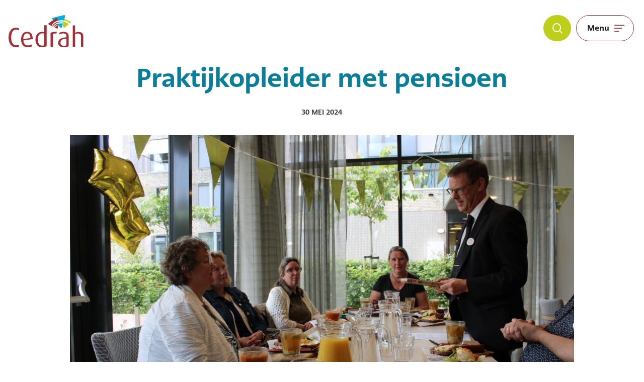

--- FILE ---
content_type: text/html; charset=UTF-8
request_url: https://www.cedrah.nl/nieuws/praktijkopleider-met-pensioen/
body_size: 11976
content:
<!doctype html>
<html lang="nl-NL">
  <head>
	<script src="https://assets.ivydigitalmarketing.nl/ivytag.js"></script>
	<meta charset="utf-8">
	<meta http-equiv="x-ua-compatible" content="ie=edge">
	<meta name="viewport" content="width=device-width, initial-scale=1, shrink-to-fit=no">
  <meta name="format-detection" content="telephone=no">

	<link rel="apple-touch-icon" sizes="180x180" href="https://www.cedrah.nl/app/themes/project_theme/dist/images/apple-touch-icon_97b21653.png">
	<link rel="icon" type="image/png" sizes="64x64" href="https://www.cedrah.nl/app/themes/project_theme/dist/images/favicon_01b47961.png">
	<link rel="icon" type="image/svg+xml" sizes="64x64" href="https://www.cedrah.nl/app/themes/project_theme/dist/images/favicon_d565ba01.svg">

	<meta name='robots' content='index, follow, max-image-preview:large, max-snippet:-1, max-video-preview:-1' />

<!-- Google Tag Manager for WordPress by gtm4wp.com -->
<script data-cfasync="false" data-pagespeed-no-defer>
	var gtm4wp_datalayer_name = "dataLayer";
	var dataLayer = dataLayer || [];
</script>
<!-- End Google Tag Manager for WordPress by gtm4wp.com -->
	<!-- This site is optimized with the Yoast SEO plugin v26.7 - https://yoast.com/wordpress/plugins/seo/ -->
	<title>Praktijkopleider met pensioen - Cedrah</title>
	<link rel="canonical" href="https://www.cedrah.nl/nieuws/praktijkopleider-met-pensioen/" />
	<meta property="og:locale" content="nl_NL" />
	<meta property="og:type" content="article" />
	<meta property="og:title" content="Praktijkopleider met pensioen - Cedrah" />
	<meta property="og:url" content="https://www.cedrah.nl/nieuws/praktijkopleider-met-pensioen/" />
	<meta property="og:site_name" content="Cedrah" />
	<meta property="article:modified_time" content="2025-03-25T08:21:58+00:00" />
	<meta property="og:image" content="https://www.cedrah.nl/app/uploads/2024/05/IMG_1017.jpg" />
	<meta property="og:image:width" content="2400" />
	<meta property="og:image:height" content="1600" />
	<meta property="og:image:type" content="image/jpeg" />
	<meta name="twitter:card" content="summary_large_image" />
	<meta name="twitter:label1" content="Geschatte leestijd" />
	<meta name="twitter:data1" content="3 minuten" />
	<script type="application/ld+json" class="yoast-schema-graph">{"@context":"https://schema.org","@graph":[{"@type":"WebPage","@id":"https://www.cedrah.nl/nieuws/praktijkopleider-met-pensioen/","url":"https://www.cedrah.nl/nieuws/praktijkopleider-met-pensioen/","name":"Praktijkopleider met pensioen - Cedrah","isPartOf":{"@id":"https://www.cedrah.nl/#website"},"primaryImageOfPage":{"@id":"https://www.cedrah.nl/nieuws/praktijkopleider-met-pensioen/#primaryimage"},"image":{"@id":"https://www.cedrah.nl/nieuws/praktijkopleider-met-pensioen/#primaryimage"},"thumbnailUrl":"https://www.cedrah.nl/app/uploads/2024/05/IMG_1017.jpg","datePublished":"2024-05-30T16:23:54+00:00","dateModified":"2025-03-25T08:21:58+00:00","breadcrumb":{"@id":"https://www.cedrah.nl/nieuws/praktijkopleider-met-pensioen/#breadcrumb"},"inLanguage":"nl-NL","potentialAction":[{"@type":"ReadAction","target":["https://www.cedrah.nl/nieuws/praktijkopleider-met-pensioen/"]}]},{"@type":"ImageObject","inLanguage":"nl-NL","@id":"https://www.cedrah.nl/nieuws/praktijkopleider-met-pensioen/#primaryimage","url":"https://www.cedrah.nl/app/uploads/2024/05/IMG_1017.jpg","contentUrl":"https://www.cedrah.nl/app/uploads/2024/05/IMG_1017.jpg","width":2400,"height":1600,"caption":"Een groep mensen zit aan een tafel met eten en drinken, terwijl een man in pak een toespraak houdt. Er hangen feestelijke vlaggen."},{"@type":"BreadcrumbList","@id":"https://www.cedrah.nl/nieuws/praktijkopleider-met-pensioen/#breadcrumb","itemListElement":[{"@type":"ListItem","position":1,"name":"Home","item":"https://www.cedrah.nl/"},{"@type":"ListItem","position":2,"name":"Praktijkopleider met pensioen"}]},{"@type":"WebSite","@id":"https://www.cedrah.nl/#website","url":"https://www.cedrah.nl/","name":"Cedrah","description":"","potentialAction":[{"@type":"SearchAction","target":{"@type":"EntryPoint","urlTemplate":"https://www.cedrah.nl/?s={search_term_string}"},"query-input":{"@type":"PropertyValueSpecification","valueRequired":true,"valueName":"search_term_string"}}],"inLanguage":"nl-NL"}]}</script>
	<!-- / Yoast SEO plugin. -->


<link rel='dns-prefetch' href='//www.google.com' />
<link rel="alternate" title="oEmbed (JSON)" type="application/json+oembed" href="https://www.cedrah.nl/wp-json/oembed/1.0/embed?url=https%3A%2F%2Fwww.cedrah.nl%2Fnieuws%2Fpraktijkopleider-met-pensioen%2F" />
<link rel="alternate" title="oEmbed (XML)" type="text/xml+oembed" href="https://www.cedrah.nl/wp-json/oembed/1.0/embed?url=https%3A%2F%2Fwww.cedrah.nl%2Fnieuws%2Fpraktijkopleider-met-pensioen%2F&#038;format=xml" />
<style id='wp-img-auto-sizes-contain-inline-css' type='text/css'>
img:is([sizes=auto i],[sizes^="auto," i]){contain-intrinsic-size:3000px 1500px}
/*# sourceURL=wp-img-auto-sizes-contain-inline-css */
</style>
<style id='wp-emoji-styles-inline-css' type='text/css'>

	img.wp-smiley, img.emoji {
		display: inline !important;
		border: none !important;
		box-shadow: none !important;
		height: 1em !important;
		width: 1em !important;
		margin: 0 0.07em !important;
		vertical-align: -0.1em !important;
		background: none !important;
		padding: 0 !important;
	}
/*# sourceURL=wp-emoji-styles-inline-css */
</style>
<link rel='stylesheet' id='wp-block-library-css' href='https://www.cedrah.nl/wp/wp-includes/css/dist/block-library/style.min.css?ver=6.9' type='text/css' media='all' />
<link rel='stylesheet' id='wpmf-gallery-popup-style-css' href='https://www.cedrah.nl/app/plugins/wp-media-folder/assets/css/display-gallery/magnific-popup.css?ver=0.9.9' type='text/css' media='all' />
<link rel='stylesheet' id='wpmf-gallery-style-css' href='https://www.cedrah.nl/app/plugins/wp-media-folder/assets/css/display-gallery/style-display-gallery.css?ver=6.1.9' type='text/css' media='all' />
<link rel='stylesheet' id='wpmf-slick-style-css' href='https://www.cedrah.nl/app/plugins/wp-media-folder/assets/js/slick/slick.css?ver=6.1.9' type='text/css' media='all' />
<link rel='stylesheet' id='wpmf-slick-theme-style-css' href='https://www.cedrah.nl/app/plugins/wp-media-folder/assets/js/slick/slick-theme.css?ver=6.1.9' type='text/css' media='all' />
<link rel='stylesheet' id='nedbase-afas-sollicitatie-css' href='https://www.cedrah.nl/app/plugins/nedbase-afas-sollicitatie/public/css/nedbase-afas-sollicitatie-public.css?ver=2.2.7' type='text/css' media='all' />
<link rel='stylesheet' id='nedbase-ultimo-connector-css' href='https://www.cedrah.nl/app/plugins/ultimo-connector/public/css/nedbase-ultimo-connector-public.css?ver=1.0.0' type='text/css' media='all' />
<link rel='stylesheet' id='wp-smart-crop-renderer-css' href='https://www.cedrah.nl/app/plugins/wp-smartcrop/css/image-renderer.css?ver=2.0.10' type='text/css' media='all' />
<link rel='stylesheet' id='relevanssi-live-search-css' href='https://www.cedrah.nl/app/plugins/relevanssi-live-ajax-search/assets/styles/style.css?ver=2.5' type='text/css' media='all' />
<link rel='stylesheet' id='local-fonts-css' href='https://www.cedrah.nl/app/themes/project_theme/dist/styles/local-fonts_d7262dad7ad9cba476aa.css' type='text/css' media='all' />
<link rel='stylesheet' id='sage/main.css-css' href='https://www.cedrah.nl/app/themes/project_theme/dist/styles/main_d7262dad7ad9cba476aa.css' type='text/css' media='all' />
<script type="text/javascript" src="https://www.cedrah.nl/wp/wp-includes/js/jquery/jquery.min.js?ver=3.7.1" id="jquery-core-js"></script>
<script type="text/javascript" src="https://www.cedrah.nl/wp/wp-includes/js/jquery/jquery-migrate.min.js?ver=3.4.1" id="jquery-migrate-js"></script>
<script type="text/javascript" src="https://www.cedrah.nl/app/plugins/nedbase-afas-sollicitatie/public/js/nedbase-afas-sollicitatie-public.js?ver=2.2.7" id="nedbase-afas-sollicitatie-js"></script>
<script type="text/javascript" src="https://www.cedrah.nl/app/plugins/ultimo-connector/public/js/nedbase-ultimo-connector-public.js?ver=1.0.0" id="nedbase-ultimo-connector-js"></script>
<link rel="https://api.w.org/" href="https://www.cedrah.nl/wp-json/" /><link rel="EditURI" type="application/rsd+xml" title="RSD" href="https://www.cedrah.nl/wp/xmlrpc.php?rsd" />
<meta name="generator" content="WordPress 6.9" />
<link rel='shortlink' href='https://www.cedrah.nl/?p=14262' />

<!-- Google Tag Manager for WordPress by gtm4wp.com -->
<!-- GTM Container placement set to off -->
<script data-cfasync="false" data-pagespeed-no-defer>
	var dataLayer_content = {"pagePostType":"news","pagePostType2":"single-news","pagePostAuthor":"Amandelhof (AH)"};
	dataLayer.push( dataLayer_content );
</script>
<script data-cfasync="false" data-pagespeed-no-defer>
	console.warn && console.warn("[GTM4WP] Google Tag Manager container code placement set to OFF !!!");
	console.warn && console.warn("[GTM4WP] Data layer codes are active but GTM container must be loaded using custom coding !!!");
</script>
<!-- End Google Tag Manager for WordPress by gtm4wp.com --><style type="text/css">.recentcomments a{display:inline !important;padding:0 !important;margin:0 !important;}</style>
</head>
  <body class="wp-singular news-template-default single single-news postid-14262 wp-theme-project_themeresources praktijkopleider-met-pensioen layout--single app-data index-data singular-data single-data single-news-data single-news-praktijkopleider-met-pensioen-data">
    <ivy-marketing container-id="GTM-P6ZH9M6"></ivy-marketing>
    <nav class="skip-to" aria-label="Direct-naar link">
  <a class="skip-to__link btn" href="#main">Ga direct naar inhoud</a>
</nav>
    
    <header id="header" class="header" aria-label="Navigatieheader">

  <div class="header__main">
    <div class="header__logo">
      <a class="brand" href="https://www.cedrah.nl/">
  <img src="https://www.cedrah.nl/app/themes/project_theme/dist/images/logo_72b32a99.svg" alt="Cedrah"/>
</a>    </div>
    <div class="header__nav-primary">
      <nav class="nav-primary" aria-label="Hoofdnavigatie"><ul id="menu-primary-navigation" class="nav"><li id="menu-item-333" class="menu-item menu-item-type-post_type menu-item-object-page menu-item-has-children menu-item-333"><a href="https://www.cedrah.nl/wonen/">Wonen</a>
<ul class="sub-menu">
	<li id="menu-item-340" class="menu-item menu-item-type-post_type menu-item-object-page menu-item-340"><a href="https://www.cedrah.nl/wonen/onze-woonlocaties/">Onze woonlocaties</a></li>
	<li id="menu-item-339" class="menu-item menu-item-type-post_type menu-item-object-page menu-item-339"><a href="https://www.cedrah.nl/wonen/actueel-aanbod/">Onze woningen</a></li>
	<li id="menu-item-17962" class="menu-item menu-item-type-post_type menu-item-object-page menu-item-17962"><a href="https://www.cedrah.nl/wonen/onze-nieuwbouwprojecten/">Onze nieuwbouwprojecten</a></li>
	<li id="menu-item-338" class="menu-item menu-item-type-post_type menu-item-object-page menu-item-338"><a href="https://www.cedrah.nl/wonen/reparatieverzoek/">Reparatieverzoek vastgoedbeheer</a></li>
</ul>
</li>
<li id="menu-item-334" class="menu-item menu-item-type-post_type menu-item-object-page menu-item-has-children menu-item-334"><a href="https://www.cedrah.nl/zorg/">Zorg</a>
<ul class="sub-menu">
	<li id="menu-item-346" class="menu-item menu-item-type-post_type menu-item-object-page menu-item-has-children menu-item-346"><a href="https://www.cedrah.nl/zorg/zorg-in-onze-woonzorgcentra/">Zorg in onze woonzorgcentra</a>
	<ul class="sub-menu">
		<li id="menu-item-536" class="menu-item menu-item-type-post_type menu-item-object-page menu-item-536"><a href="https://www.cedrah.nl/zorg/zorg-in-onze-woonzorgcentra/zorg-met-verblijf/">Zorg met verblijf</a></li>
		<li id="menu-item-537" class="menu-item menu-item-type-post_type menu-item-object-page menu-item-537"><a href="https://www.cedrah.nl/zorg/zorg-in-onze-woonzorgcentra/kleinschalig-wonen/">Kleinschalig wonen</a></li>
		<li id="menu-item-548" class="menu-item menu-item-type-post_type menu-item-object-page menu-item-548"><a href="https://www.cedrah.nl/zorg/zorg-in-onze-woonzorgcentra/pastorale-zorg/">Pastorale zorg</a></li>
		<li id="menu-item-549" class="menu-item menu-item-type-post_type menu-item-object-page menu-item-549"><a href="https://www.cedrah.nl/zorg/zorg-in-onze-woonzorgcentra/dagbesteding/">Dagbesteding</a></li>
		<li id="menu-item-550" class="menu-item menu-item-type-post_type menu-item-object-page menu-item-550"><a href="https://www.cedrah.nl/zorg/zorg-in-onze-woonzorgcentra/psychiatrie/">Psychiatrie</a></li>
	</ul>
</li>
	<li id="menu-item-345" class="menu-item menu-item-type-post_type menu-item-object-page menu-item-has-children menu-item-345"><a href="https://www.cedrah.nl/zorg/zorg-thuis/">Zorg thuis</a>
	<ul class="sub-menu">
		<li id="menu-item-670" class="menu-item menu-item-type-post_type menu-item-object-page menu-item-670"><a href="https://www.cedrah.nl/zorg/zorg-thuis/persoonlijke-verzorging/">Persoonlijke verzorging</a></li>
		<li id="menu-item-678" class="menu-item menu-item-type-post_type menu-item-object-page menu-item-678"><a href="https://www.cedrah.nl/zorg/zorg-thuis/verpleging/">Verpleging</a></li>
		<li id="menu-item-683" class="menu-item menu-item-type-post_type menu-item-object-page menu-item-683"><a href="https://www.cedrah.nl/zorg/zorg-thuis/individuele-begeleiding/">Individuele begeleiding</a></li>
		<li id="menu-item-688" class="menu-item menu-item-type-post_type menu-item-object-page menu-item-688"><a href="https://www.cedrah.nl/zorg/zorg-thuis/volledig-pakket-thuis/">Volledig Pakket Thuis</a></li>
		<li id="menu-item-693" class="menu-item menu-item-type-post_type menu-item-object-page menu-item-693"><a href="https://www.cedrah.nl/zorg/zorg-thuis/overbruggingszorg/">Overbruggingszorg</a></li>
	</ul>
</li>
	<li id="menu-item-344" class="menu-item menu-item-type-post_type menu-item-object-page menu-item-has-children menu-item-344"><a href="https://www.cedrah.nl/zorg/financiering-van-de-zorg/">Financiering van de zorg</a>
	<ul class="sub-menu">
		<li id="menu-item-6980" class="menu-item menu-item-type-post_type menu-item-object-page menu-item-6980"><a href="https://www.cedrah.nl/zorg/financiering-van-de-zorg/verzekeraars/">Verzekeraars</a></li>
	</ul>
</li>
	<li id="menu-item-353" class="menu-item menu-item-type-post_type menu-item-object-page menu-item-353"><a href="https://www.cedrah.nl/zorg/mantelzorg/">Mantelzorg en netwerkparticipatie</a></li>
	<li id="menu-item-343" class="menu-item menu-item-type-post_type menu-item-object-page menu-item-343"><a href="https://www.cedrah.nl/zorg/beeindiging-van-de-zorg/">Beëindiging van de zorg</a></li>
	<li id="menu-item-342" class="menu-item menu-item-type-post_type menu-item-object-page menu-item-342"><a href="https://www.cedrah.nl/zorg/wachtlijst/">Wachtlijst</a></li>
</ul>
</li>
<li id="menu-item-335" class="menu-item menu-item-type-post_type menu-item-object-page menu-item-has-children menu-item-335"><a href="https://www.cedrah.nl/diensten/">Diensten</a>
<ul class="sub-menu">
	<li id="menu-item-347" class="menu-item menu-item-type-post_type menu-item-object-page menu-item-347"><a href="https://www.cedrah.nl/diensten/huishoudelijke-hulp/">Huishoudelijke hulp</a></li>
	<li id="menu-item-348" class="menu-item menu-item-type-post_type menu-item-object-page menu-item-348"><a href="https://www.cedrah.nl/diensten/restaurant/">Restaurant/brasserie</a></li>
	<li id="menu-item-349" class="menu-item menu-item-type-post_type menu-item-object-page menu-item-349"><a href="https://www.cedrah.nl/diensten/maaltijdservice-en-catering/">Maaltijdservice en catering</a></li>
	<li id="menu-item-350" class="menu-item menu-item-type-post_type menu-item-object-page menu-item-350"><a href="https://www.cedrah.nl/diensten/persoonsalarmering/">Persoonsalarmering</a></li>
</ul>
</li>
<li id="menu-item-442" class="menu-item menu-item-type-post_type menu-item-object-page menu-item-442"><a href="https://www.cedrah.nl/locaties/">Onze locaties</a></li>
<li id="menu-item-508" class="menu-item menu-item-type-post_type menu-item-object-page menu-item-508"><a href="https://www.cedrah.nl/nieuws/">Nieuws</a></li>
<li id="menu-item-192" class="menu-item menu-item-type-post_type menu-item-object-page menu-item-has-children menu-item-192"><a href="https://www.cedrah.nl/over-cedrah/">Over Cedrah</a>
<ul class="sub-menu">
	<li id="menu-item-351" class="menu-item menu-item-type-post_type menu-item-object-page menu-item-351"><a href="https://www.cedrah.nl/over-cedrah/missie-en-visie/">Missie en visie</a></li>
	<li id="menu-item-352" class="menu-item menu-item-type-post_type menu-item-object-page menu-item-352"><a href="https://www.cedrah.nl/over-cedrah/identiteit/">Identiteit</a></li>
	<li id="menu-item-6489" class="menu-item menu-item-type-post_type menu-item-object-page menu-item-6489"><a href="https://www.cedrah.nl/over-cedrah/duurzaam-rentmeesterschap-2/">Duurzaam rentmeesterschap</a></li>
	<li id="menu-item-6518" class="menu-item menu-item-type-post_type menu-item-object-page menu-item-6518"><a href="https://www.cedrah.nl/over-cedrah/innovatie/">Innovatie</a></li>
	<li id="menu-item-354" class="menu-item menu-item-type-post_type menu-item-object-page menu-item-has-children menu-item-354"><a href="https://www.cedrah.nl/over-cedrah/organisatie/">Organisatie</a>
	<ul class="sub-menu">
		<li id="menu-item-2052" class="menu-item menu-item-type-post_type menu-item-object-page menu-item-2052"><a href="https://www.cedrah.nl/over-cedrah/organisatie/raad-van-toezicht/">Raad van Toezicht</a></li>
	</ul>
</li>
	<li id="menu-item-355" class="menu-item menu-item-type-post_type menu-item-object-page menu-item-355"><a href="https://www.cedrah.nl/over-cedrah/kwaliteit/">Kwaliteit</a></li>
	<li id="menu-item-356" class="menu-item menu-item-type-post_type menu-item-object-page menu-item-356"><a href="https://www.cedrah.nl/over-cedrah/clientenraad/">Cliëntenraad</a></li>
	<li id="menu-item-357" class="menu-item menu-item-type-post_type menu-item-object-page menu-item-357"><a href="https://www.cedrah.nl/over-cedrah/ondernemingsraad/">Ondernemingsraad</a></li>
	<li id="menu-item-358" class="menu-item menu-item-type-post_type menu-item-object-page menu-item-358"><a href="https://www.cedrah.nl/over-cedrah/klachten/">Klachten</a></li>
	<li id="menu-item-359" class="menu-item menu-item-type-post_type menu-item-object-page menu-item-359"><a href="https://www.cedrah.nl/over-cedrah/publicaties/">Publicaties</a></li>
	<li id="menu-item-360" class="menu-item menu-item-type-post_type menu-item-object-page menu-item-360"><a href="https://www.cedrah.nl/over-cedrah/wensen-vastleggen/">Wensen vastleggen</a></li>
	<li id="menu-item-361" class="menu-item menu-item-type-post_type menu-item-object-page menu-item-361"><a href="https://www.cedrah.nl/over-cedrah/anbi/">ANBI</a></li>
	<li id="menu-item-362" class="menu-item menu-item-type-post_type menu-item-object-page menu-item-362"><a href="https://www.cedrah.nl/over-cedrah/vrienden-van/">Vrienden van</a></li>
</ul>
</li>
<li id="menu-item-5996" class="menu-item menu-item-type-post_type menu-item-object-page menu-item-has-children menu-item-5996"><a href="https://www.cedrah.nl/werken-bij/vrijwilligerswerk/">Vrijwilligerswerk</a>
<ul class="sub-menu">
	<li id="menu-item-6070" class="menu-item menu-item-type-post_type menu-item-object-page menu-item-6070"><a href="https://www.cedrah.nl/werken-bij/vrijwilligerswerk/vrijwilligerswerk-bij-cedrah/">Vrijwilligerswerk bij Cedrah</a></li>
	<li id="menu-item-6077" class="menu-item menu-item-type-post_type menu-item-object-page menu-item-6077"><a href="https://www.cedrah.nl/werken-bij/vrijwilligerswerk/verhalen/">Verhalen</a></li>
	<li id="menu-item-6081" class="menu-item menu-item-type-post_type menu-item-object-page menu-item-6081"><a href="https://www.cedrah.nl/werken-bij/vrijwilligerswerk/aanmelden/">Aanmelden</a></li>
</ul>
</li>
<li id="menu-item-193" class="menu-item menu-item-type-post_type menu-item-object-page menu-item-193"><a href="https://www.cedrah.nl/contact/">Contact</a></li>
<li id="menu-item-336" class="workat menu-item menu-item-type-post_type menu-item-object-page menu-item-has-children menu-item-336"><a href="https://www.cedrah.nl/werken-bij/">Werken bij Cedrah</a>
<ul class="sub-menu">
	<li id="menu-item-965" class="menu-item menu-item-type-post_type menu-item-object-page menu-item-has-children menu-item-965"><a href="https://www.cedrah.nl/werken-bij/visie-op-werken/">Visie op werken</a>
	<ul class="sub-menu">
		<li id="menu-item-5611" class="menu-item menu-item-type-post_type menu-item-object-page menu-item-5611"><a href="https://www.cedrah.nl/werken-bij/visie-op-werken/visie-op-werken-cedrah-als-werkgever/">Cedrah als werkgever</a></li>
		<li id="menu-item-5600" class="menu-item menu-item-type-post_type menu-item-object-page menu-item-5600"><a href="https://www.cedrah.nl/werken-bij/visie-op-werken/visie-op-werken-ons-manifest/">Ons manifest</a></li>
		<li id="menu-item-16888" class="menu-item menu-item-type-post_type menu-item-object-page menu-item-16888"><a href="https://www.cedrah.nl/over-cedrah/duurzaam-rentmeesterschap-2/">Duurzaam rentmeesterschap</a></li>
	</ul>
</li>
	<li id="menu-item-1083" class="menu-item menu-item-type-post_type menu-item-object-page menu-item-has-children menu-item-1083"><a href="https://www.cedrah.nl/werken-bij/werken-en-leren/">Werken en leren</a>
	<ul class="sub-menu">
		<li id="menu-item-1024" class="menu-item menu-item-type-post_type menu-item-object-page menu-item-has-children menu-item-1024"><a href="https://www.cedrah.nl/werken-bij/werken-en-leren/opleidingsmogelijkheden/">Opleidingsmogelijkheden</a>
		<ul class="sub-menu">
			<li id="menu-item-11309" class="menu-item menu-item-type-post_type menu-item-object-page menu-item-11309"><a href="https://www.cedrah.nl/werken-bij/werken-en-leren/opleidingsmogelijkheden/maatwerkopleiding-verzorgende-ig/">Maatwerkopleiding Verzorgende IG</a></li>
		</ul>
</li>
		<li id="menu-item-1043" class="menu-item menu-item-type-post_type menu-item-object-page menu-item-1043"><a href="https://www.cedrah.nl/werken-bij/werken-en-leren/stagemogelijkheden/">Stagemogelijkheden</a></li>
	</ul>
</li>
	<li id="menu-item-1084" class="menu-item menu-item-type-post_type menu-item-object-page menu-item-1084"><a href="https://www.cedrah.nl/werken-bij/kennismaken-met-de-zorg/">Kennismaken met de zorg</a></li>
	<li id="menu-item-1085" class="menu-item menu-item-type-post_type menu-item-object-page menu-item-has-children menu-item-1085"><a href="https://www.cedrah.nl/werken-bij/vrijwilligerswerk/">Vrijwilligerswerk</a>
	<ul class="sub-menu">
		<li id="menu-item-1056" class="menu-item menu-item-type-post_type menu-item-object-page menu-item-1056"><a href="https://www.cedrah.nl/werken-bij/vrijwilligerswerk/coordinatoren-informele-zorg/">Coördinatoren informele zorg</a></li>
	</ul>
</li>
	<li id="menu-item-1086" class="menu-item menu-item-type-post_type menu-item-object-page menu-item-1086"><a href="https://www.cedrah.nl/werken-bij/vakantiewerk-en-bijbaan/">Vakantiewerk en bijbaan in de zorg</a></li>
	<li id="menu-item-1089" class="menu-item menu-item-type-post_type menu-item-object-page menu-item-has-children menu-item-1089"><a href="https://www.cedrah.nl/werken-bij/contact-2/">Contact</a>
	<ul class="sub-menu">
		<li id="menu-item-2047" class="menu-item menu-item-type-post_type menu-item-object-page menu-item-2047"><a href="https://www.cedrah.nl/werken-bij/praktijkopleiders/">Praktijkopleiders</a></li>
	</ul>
</li>
	<li id="menu-item-1519" class="menu-item menu-item-type-post_type menu-item-object-page menu-item-1519"><a href="https://www.cedrah.nl/werken-bij/praktijkopleiders/">Praktijkopleiders</a></li>
</ul>
</li>
<li id="menu-item-374" class="search menu-item menu-item-type-custom menu-item-object-custom menu-item-374"><a href="/zoeken/?s=">Zoeken</a></li>
</ul></nav>
    </div>
    <div class="header__tools">
      <a href="/zoeken/?s=" class="btn-search" aria-label="Zoeken" title="Zoeken">
  <div class="btn-search__label">Zoeken</div>
</a>
      <button class="menu-toggle js-nav-primary-toggle header__menu-toggle" title="Toon hoofdnavigatie" aria-expanded="false">
    <div class="menu-toggle__label">Menu</div>
</button>
    </div>

  </div>

</header>




                    <header class="page-header page-header--news page-header--hasimage  grid" aria-label="Paginaheader">

  <div class="page-header__content">
        <h1 class="page-header__title">Praktijkopleider met pensioen</h1>
    <div class="page-header__meta">
      <time class="updated" datetime="2024-05-30T16:23:54+00:00">30 mei 2024</time>
    </div>
  </div>

      <figure class="page-header__image"><img width="1290" height="790" src="https://www.cedrah.nl/app/uploads/2024/05/IMG_1017-1290x790.jpg" class="attachment-page-header size-page-header" alt="Een groep mensen zit aan een tafel met eten en drinken, terwijl een man in pak een toespraak houdt. Er hangen feestelijke vlaggen." decoding="async" fetchpriority="high" /></figure>
  
      <div class="page-header__subtitle">
      Toch wel een vreemde gewaarwording, zowel voor zichzelf als voor anderen in Amandelhof:  vandaag was de laatste werkdag van Evelien van 't Wout. Na heel veel jaren trouwe dienst -vanaf 2015 hier in Capelle, maar in totaal 45 jaar voor de baas- gaat het voor velen bekende gezicht en praktijkopleider van Cedrah met pensioen.    </div>
  
</header>


          
          <main id="main" class="main grid">
                <section class="content-main">
                 
      <div class="page-content  grid ">
           <div class="page-content__text
                                    page-content__text--col1 ">
  <div class="layout-container">

    <div class="text__inner">

      
      <div class="text__content">
                              </div>

    </div>

  </div>
</div>
         <div class="page-content__text
            page-content__text--image             page-content__text--mirror             page-content__text--col1 ">
  <div class="layout-container">

    <div class="text__inner">

              <figure class="text__image">
          <img width="1024" height="683" src="https://www.cedrah.nl/app/uploads/2024/05/IMG_1048-1024x683.jpg" class="attachment-large size-large" alt="Twee vrouwen zitten aan een tafel. De vrouw rechts lacht terwijl ze een document bekijkt. De vrouw links glimlacht." decoding="async" srcset="https://www.cedrah.nl/app/uploads/2024/05/IMG_1048-1024x683.jpg 1024w, https://www.cedrah.nl/app/uploads/2024/05/IMG_1048-300x200.jpg 300w, https://www.cedrah.nl/app/uploads/2024/05/IMG_1048-768x512.jpg 768w, https://www.cedrah.nl/app/uploads/2024/05/IMG_1048-1536x1024.jpg 1536w, https://www.cedrah.nl/app/uploads/2024/05/IMG_1048-2048x1365.jpg 2048w, https://www.cedrah.nl/app/uploads/2024/05/IMG_1048-975x650.jpg 975w" sizes="(max-width: 1024px) 100vw, 1024px" />        </figure>
      
      <div class="text__content">
                          <div class="text__text">
            <p>In de ochtend was er nog het een en ander over te dragen en af te ronden op de Fluiterlaan, maar nadat dat afgevinkt was, was het tijd om de deur achter zich dicht te trekken. Tussen de middag nam Evelien tijdens een lunch -op eigen verzoek in het klein- afscheid van werk en collega&#8217;s in de Hof. Collega Henk Lobbezoo sprak haar namens iedereen toe en blikte met passende woorden terug op heel veel jaren samenwerking, op mooie momenten en onvergetelijke gebeurtenissen. Natuurlijk mocht <em>de pensionado</em> een aantal cadeaus in ontvangst nemen.</p>
<p>Omdat Evelien in Beth-San een nog veel grotere staat van dienst heeft, wordt haar afscheid in Moerkapelle uitgebreider gevierd.</p>
          </div>
                      </div>

    </div>

  </div>
</div>
         <div class="page-content__gallery">

  
      <div class="swiper gallery">
      <div class="swiper-wrapper">
                  <div class="swiper-slide gallery__item">
            <img width="975" height="650" src="https://www.cedrah.nl/app/uploads/2024/05/IMG_1021-975x650.jpg" class="attachment-gallery size-gallery" alt="Groep mensen zit aan een tafel in een lichte ruimte, genietend van een maaltijd. Er hangen feestelijke vlaggetjes aan de muur." decoding="async" srcset="https://www.cedrah.nl/app/uploads/2024/05/IMG_1021-975x650.jpg 975w, https://www.cedrah.nl/app/uploads/2024/05/IMG_1021-300x200.jpg 300w, https://www.cedrah.nl/app/uploads/2024/05/IMG_1021-1024x683.jpg 1024w, https://www.cedrah.nl/app/uploads/2024/05/IMG_1021-768x512.jpg 768w, https://www.cedrah.nl/app/uploads/2024/05/IMG_1021-1536x1024.jpg 1536w, https://www.cedrah.nl/app/uploads/2024/05/IMG_1021-2048x1365.jpg 2048w" sizes="(max-width: 975px) 100vw, 975px" />          </div>
                  <div class="swiper-slide gallery__item">
            <img width="433" height="650" src="https://www.cedrah.nl/app/uploads/2024/05/IMG_1025-433x650.jpg" class="attachment-gallery size-gallery" alt="Een vrouw met krullend haar zit aan een tafel en werkt aan een handwerkproject. Er staan glazen en een kan op tafel." decoding="async" loading="lazy" srcset="https://www.cedrah.nl/app/uploads/2024/05/IMG_1025-433x650.jpg 433w, https://www.cedrah.nl/app/uploads/2024/05/IMG_1025-200x300.jpg 200w, https://www.cedrah.nl/app/uploads/2024/05/IMG_1025-683x1024.jpg 683w, https://www.cedrah.nl/app/uploads/2024/05/IMG_1025-768x1152.jpg 768w, https://www.cedrah.nl/app/uploads/2024/05/IMG_1025-1024x1536.jpg 1024w, https://www.cedrah.nl/app/uploads/2024/05/IMG_1025-600x900.jpg 600w, https://www.cedrah.nl/app/uploads/2024/05/IMG_1025.jpg 1067w" sizes="auto, (max-width: 433px) 100vw, 433px" />          </div>
                  <div class="swiper-slide gallery__item">
            <img width="975" height="650" src="https://www.cedrah.nl/app/uploads/2024/05/IMG_1011-975x650.jpg" class="attachment-gallery size-gallery" alt="Een groep mensen zit aan een tafel in een feestelijk versierde ruimte met gekleurde vlaggen en gouden sterballonnen." decoding="async" loading="lazy" srcset="https://www.cedrah.nl/app/uploads/2024/05/IMG_1011-975x650.jpg 975w, https://www.cedrah.nl/app/uploads/2024/05/IMG_1011-300x200.jpg 300w, https://www.cedrah.nl/app/uploads/2024/05/IMG_1011-1024x683.jpg 1024w, https://www.cedrah.nl/app/uploads/2024/05/IMG_1011-768x512.jpg 768w, https://www.cedrah.nl/app/uploads/2024/05/IMG_1011-1536x1024.jpg 1536w, https://www.cedrah.nl/app/uploads/2024/05/IMG_1011-2048x1365.jpg 2048w" sizes="auto, (max-width: 975px) 100vw, 975px" />          </div>
                  <div class="swiper-slide gallery__item">
            <img width="975" height="650" src="https://www.cedrah.nl/app/uploads/2024/05/IMG_1034-975x650.jpg" class="attachment-gallery size-gallery" alt="Een groep mensen zit aan een tafel in een feestelijk versierde ruimte met vlaggetjes en ballonnen, in gesprek met elkaar." decoding="async" loading="lazy" srcset="https://www.cedrah.nl/app/uploads/2024/05/IMG_1034-975x650.jpg 975w, https://www.cedrah.nl/app/uploads/2024/05/IMG_1034-300x200.jpg 300w, https://www.cedrah.nl/app/uploads/2024/05/IMG_1034-1024x683.jpg 1024w, https://www.cedrah.nl/app/uploads/2024/05/IMG_1034-768x512.jpg 768w, https://www.cedrah.nl/app/uploads/2024/05/IMG_1034-1536x1024.jpg 1536w, https://www.cedrah.nl/app/uploads/2024/05/IMG_1034-2048x1365.jpg 2048w" sizes="auto, (max-width: 975px) 100vw, 975px" />          </div>
                  <div class="swiper-slide gallery__item">
            <img width="433" height="650" src="https://www.cedrah.nl/app/uploads/2024/05/IMG_1019-433x650.jpg" class="attachment-gallery size-gallery" alt="Twee vrouwen zitten aan een tafel in een restaurant en genieten van een maaltijd. Er staan drankjes en borden met eten op tafel." decoding="async" loading="lazy" srcset="https://www.cedrah.nl/app/uploads/2024/05/IMG_1019-433x650.jpg 433w, https://www.cedrah.nl/app/uploads/2024/05/IMG_1019-200x300.jpg 200w, https://www.cedrah.nl/app/uploads/2024/05/IMG_1019-683x1024.jpg 683w, https://www.cedrah.nl/app/uploads/2024/05/IMG_1019-768x1152.jpg 768w, https://www.cedrah.nl/app/uploads/2024/05/IMG_1019-1024x1536.jpg 1024w, https://www.cedrah.nl/app/uploads/2024/05/IMG_1019-600x900.jpg 600w, https://www.cedrah.nl/app/uploads/2024/05/IMG_1019.jpg 1067w" sizes="auto, (max-width: 433px) 100vw, 433px" />          </div>
                  <div class="swiper-slide gallery__item">
            <img width="975" height="650" src="https://www.cedrah.nl/app/uploads/2024/05/IMG_1028-975x650.jpg" class="attachment-gallery size-gallery" alt="Groep mensen zit aan een tafel in een feestelijke ruimte, met ballonnen en decoraties, genietend van een maaltijd en elkaars gezelschap." decoding="async" loading="lazy" srcset="https://www.cedrah.nl/app/uploads/2024/05/IMG_1028-975x650.jpg 975w, https://www.cedrah.nl/app/uploads/2024/05/IMG_1028-300x200.jpg 300w, https://www.cedrah.nl/app/uploads/2024/05/IMG_1028-1024x683.jpg 1024w, https://www.cedrah.nl/app/uploads/2024/05/IMG_1028-768x512.jpg 768w, https://www.cedrah.nl/app/uploads/2024/05/IMG_1028-1536x1024.jpg 1536w, https://www.cedrah.nl/app/uploads/2024/05/IMG_1028-2048x1365.jpg 2048w" sizes="auto, (max-width: 975px) 100vw, 975px" />          </div>
              </div>
        <button class="gallery-navigation__item gallery-navigation__item--prev"></button>
        <button class="gallery-navigation__item gallery-navigation__item--next"></button>
    </div>
  
</div>
      </div>

      <div class="section-grid grid">

                  <div class="to-archive-wrapper">
            <a href="https://www.cedrah.nl/nieuws/" class="to-archive btn btn--pre-icon icon-arrow-left">Terug naar het overzicht</a>
          </div>
        
        <div class="share">
  <button class="jsShareButton share__toggle btn--share">Deel deze pagina</button>
  <div id="jsShareBackground" class="share__background"></div>
  <div id="jsShareOverlay" class="share__options">
    <a href="mailto:?&subject=Praktijkopleider met pensioen&body=https://www.cedrah.nl/nieuws/praktijkopleider-met-pensioen/" class="share__button icon-mail"
       target="_blank">
      <span>E-mail</span>
    </a>
    <a href="https://www.linkedin.com/shareArticle?mini=true&url=https://www.cedrah.nl/nieuws/praktijkopleider-met-pensioen/&title=&summary=&source="
       class="share__button icon-linkedin" target="_blank">
      <span>LinkedIn</span>
    </a>
    <a href="https://www.facebook.com/sharer/sharer.php?u=https://www.cedrah.nl/nieuws/praktijkopleider-met-pensioen/" class="share__button icon-facebook"
       target="_blank">
      <span>Facebook</span>
    </a>
    <a href="http://twitter.com/share?text=Praktijkopleider met pensioen&url=https://www.cedrah.nl/nieuws/praktijkopleider-met-pensioen/"
       class="share__button icon-twitter" target="_blank">
      <span>Twitter</span>
    </a>
    <a href="https://wa.me/?text=https://www.cedrah.nl/nieuws/praktijkopleider-met-pensioen/" id="whatsapp" class="share__button icon-whatsapp"
       target="_blank">
      <span>WhatsApp</span>
    </a>
  </div>
</div>

      </div>

              </section>
      </main>
    
        <footer id="footer" class="footer">

    <div class="footer-main">
        <div class="footer-inner">
  <div class="layout-container">

    <div class="footer-inner__grid grid">

      <div class="footer-inner__col footer-inner__col--locations">
        <h3 class="footer-inner__title">Locaties</h3>
        <section class="section section--locationlist">

      <div class="locationlist-widget">
        <ul class="location-items">
                      <li class="location-item list-item">
              <a href="https://www.cedrah.nl/locaties/woonzorgcentrum-amandelhof/">Woonzorgcentrum Amandelhof</a>
            </li>
                      <li class="location-item list-item">
              <a href="https://www.cedrah.nl/locaties/woonzorgcentrum-beth-san/">Woonzorgcentrum Beth-San</a>
            </li>
                      <li class="location-item list-item">
              <a href="https://www.cedrah.nl/locaties/woonzorgcentrum-eben-haezer/">Woonzorgcentrum Eben-Haëzer</a>
            </li>
                      <li class="location-item list-item">
              <a href="https://www.cedrah.nl/locaties/kleinschalig-wonen-hebron/">Kleinschalig Wonen Hebron</a>
            </li>
                      <li class="location-item list-item">
              <a href="https://www.cedrah.nl/locaties/seniorencomplex-marnixstaete/">Seniorencomplex Marnix Staete</a>
            </li>
                      <li class="location-item list-item">
              <a href="https://www.cedrah.nl/locaties/seniorencomplex-oesterstaete/">Seniorencomplex Oester Staete</a>
            </li>
                      <li class="location-item list-item">
              <a href="https://www.cedrah.nl/locaties/woonzorgcentrum-nebo/">Woonzorgcentrum Nebo</a>
            </li>
                      <li class="location-item list-item">
              <a href="https://www.cedrah.nl/locaties/serviceflat-oorden-staete/">Serviceflat Oorden Staete</a>
            </li>
                      <li class="location-item list-item">
              <a href="https://www.cedrah.nl/locaties/woonzorgcentrum-rehoboth/">Woonzorgcentrum Rehoboth</a>
            </li>
                      <li class="location-item list-item">
              <a href="https://www.cedrah.nl/locaties/serviceflat-rehoboth/">Serviceflat Rehoboth</a>
            </li>
                      <li class="location-item list-item">
              <a href="https://www.cedrah.nl/locaties/woonzorgcentrum-uitzicht/">Woonzorgcentrum Uitzicht</a>
            </li>
                  </ul>
      </div>

  </section>
      </div>

      <div class="footer-inner__col  footer-inner__col--company">
        <h3 class="footer-inner__title">Contact</h3>
        <div class="widget-company">
					<p class="widget-company__row widget-company__row--address">1e Barendrechtseweg 40 </p>
							<p class="widget-company__row widget-company__row--zipcity">
							<span class="widget-company__zipcode">2992 XC</span>
										<span class="widget-company__city">Barendrecht</span>
						</p>
		          <a href="https://www.cedrah.nl/contact/" target="" class="btn btn--text icon-arrow-right">Naar contact</a>    	</div>

        <br>
        <h3 class="footer-inner__title">Volg ons op</h3>
        <ul class="social-items">
                  <li class="social-item">
          <a href="https://www.linkedin.com/company/cedrah"
             aria-label="Naar linkedin"
             class="social-item__icon social-item__icon--linkedin icon-linkedin"
             target="_blank"></a></li>
                        <li class="social-item">
          <a href="https://nl-nl.facebook.com/pages/category/Retirement---Assisted-Living-Facility/Cedrah-318238805027818/"
             aria-label="Naar facebook"
             class="social-item__icon social-item__icon--facebook icon-facebook"
             target="_blank"></a></li>
                                  <li class="social-item">
          <a href="https://www.instagram.com/Cedrah_wonen_zorg_diensten/"
             aria-label="Naar instagram"
             class="social-item__icon social-item__icon--instagram icon-instagram"
             target="_blank"></a></li>
                        <li class="social-item">
          <a href="https://www.youtube.com/@cedrah8644"
             aria-label="Naar youtube"
             class="social-item__icon social-item__icon--youtube icon-youtube"
             target="_blank"></a></li>
                      </ul>
      </div>

      <div class="footer-inner__col  footer-inner__col--social">
        <h3 class="footer-inner__title">Melding</h3>
        <ul class="footer-inner__links">
                      <li>
              <a href="https://www.cedrah.nl/zorgaanvraag/" target="}"
                 class="btn btn footer-inner__link icon-arrow-right">Zorgaanvraag</a>
            </li>
                                <li>
              <a href="https://www.cedrah.nl/wonen/reparatieverzoek/" target="}"
                 class="btn btn--em footer-inner__link icon-arrow-right">Reparatieverzoek</a>
            </li>
                                <li>
              <a href="https://www.cedrah.nl/klantsignaal/" target="}"
                 class="btn btn--em btn--red footer-inner__link icon-arrow-right">Klantsignaal</a>
            </li>
                    <li>
            <a class="footer-inner__samenvooronzeorg" href="https://www.vooronzezorg.nl" target="_blank">
              <img src="https://www.cedrah.nl/app/themes/project_theme/dist/images/LogoRefoZorgZwart_d2099c8c.svg" alt="Samen  voor onze zorg"/>
              <p>Cedrah voert in samenwerking met Salem, Zorggroep Sirjon, RST Zorgverleners, Winterdijk en De Schutse campagne voor het behoud van onze identiteitsgebonden zorg. Steun het initiatief via: www.vooronzezorg.nl</p>
            </a>
          </li>
        </ul>
      </div>


      <div class="footer-inner__col  footer-inner__col--healthcard">
        <h3 class="footer-inner__title">Waardering</h3>
        <div class="healthcard">
    <div id="zkn-score-widget-12113">
<div class="zkn-widget-holder zkn-s336">
<div class="zkn-widget">
<div class="zkn-widget__header"><a href="https://www.zorgkaartnederland.nl" target="_blank" class="zkn-widget__a zkn-widget__header-logo-left"><img decoding="async" class="zkn-widget__header-logo-left-img" src="https://www.zorgkaartnederland.nl/bundles/zkncontent/images/elements/logo_zkn.svg" alt="Zoek, vind en waardeer zorgaanbieders op ZorgkaartNederland.nl"></a><a href="https://www.patientenfederatie.nl/" target="_blank" class="zkn-widget__a zkn-widget__header-logo-right"><img decoding="async" class="zkn-widget__header-logo-right-img" src="https://www.zorgkaartnederland.nl/bundles/zkncontent/images/elements/logo_npcf_mobile.svg" alt="Patiëntenfederatie Nederland"></a></div>
<div class="zkn-widget__body"><a class="zkn-widget__a" href="https://www.zorgkaartnederland.nl/zorginstelling/verpleeghuis-en-verzorgingshuis-stichting-cedrah-capelle-aan-den-ijssel-12113" target="_blank">Stichting Cedrah</a> is gewaardeerd op ZorgkaartNederland. </div>
<div class="zkn-widget__footer"><a class="zkn-widget__a" href="https://www.zorgkaartnederland.nl/zorginstelling/verpleeghuis-en-verzorgingshuis-stichting-cedrah-capelle-aan-den-ijssel-12113" target="_blank">Bekijk alle waarderingen</a> of <a class="zkn-widget__a" href="https://www.zorgkaartnederland.nl/zorginstelling/verpleeghuis-en-verzorgingshuis-stichting-cedrah-capelle-aan-den-ijssel-12113" target="_blank">plaats een waardering</a></div>
</div>
</div>
</div>

  </div>
      </div>
    </div>

  </div>
</div>
        <div class="footer-legal grid">
  <div class="layout-container">

    <div class="footer-legal__grid">
      <div class="footer-legal__col footer-legal__col--copyrights">
        <div class="copyrights">
  <p class="source-org copyright">&copy; 2026 Cedrah</p>
</div>      </div>

      <div class="footer-legal__col footer-legal__col--links">
        <nav class="nav-legal" aria-label="Juridische navigatie">
      <div class="menu-legal-navigation-container"><ul id="menu-legal-navigation" class="nav"><li id="menu-item-146" class="menu-item menu-item-type-post_type menu-item-object-page menu-item-146"><a href="https://www.cedrah.nl/disclaimer/">Disclaimer</a></li>
<li id="menu-item-147" class="menu-item menu-item-type-post_type menu-item-object-page menu-item-147"><a href="https://www.cedrah.nl/privacy-en-cookieverklaring/">Privacy- en cookieverklaring</a></li>
<li id="menu-item-18571" class="menu-item menu-item-type-post_type menu-item-object-page menu-item-18571"><a href="https://www.cedrah.nl/digitoegankelijkheid-bij-cedrah/">Digitoegankelijkheid bij Cedrah</a></li>
<li id="menu-item-145" class="menu-item menu-item-type-post_type menu-item-object-page menu-item-145"><a href="https://www.cedrah.nl/contact/">Contact</a></li>
</ul></div>  </nav>
      </div>

      <div class="footer-legal__col footer-legal__col--creditbar">
        <ul>
  <li>
    <p>
      Website door
      <a href="https://www.reprovinci.nl" target="_blank">Reprovinci</a> en <a href="https://www.nedbase.nl/" target="_blank">Nedbase</a>
    </p>
  </li>
</ul>
      </div>
    </div>

  </div>
</div>
    </div>

</footer>

    <script type="speculationrules">
{"prefetch":[{"source":"document","where":{"and":[{"href_matches":"/*"},{"not":{"href_matches":["/wp/wp-*.php","/wp/wp-admin/*","/app/uploads/*","/app/*","/app/plugins/*","/app/themes/project_theme/resources/*","/*\\?(.+)"]}},{"not":{"selector_matches":"a[rel~=\"nofollow\"]"}},{"not":{"selector_matches":".no-prefetch, .no-prefetch a"}}]},"eagerness":"conservative"}]}
</script>
		<style type="text/css">
			.relevanssi-live-search-results {
				opacity: 0;
				transition: opacity .25s ease-in-out;
				-moz-transition: opacity .25s ease-in-out;
				-webkit-transition: opacity .25s ease-in-out;
				height: 0;
				overflow: hidden;
				z-index: 9999995; /* Exceed SearchWP Modal Search Form overlay. */
				position: absolute;
				display: none;
			}

			.relevanssi-live-search-results-showing {
				display: block;
				opacity: 1;
				height: auto;
				overflow: auto;
			}

			.relevanssi-live-search-no-results, .relevanssi-live-search-didyoumean {
				padding: 0 1em;
			}
		</style>
		<script type="text/javascript">
/* <![CDATA[ */
	var relevanssi_rt_regex = /(&|\?)_(rt|rt_nonce)=(\w+)/g
	var newUrl = window.location.search.replace(relevanssi_rt_regex, '')
	if (newUrl.substr(0, 1) == '&') {
		newUrl = '?' + newUrl.substr(1)
	}
	history.replaceState(null, null, window.location.pathname + newUrl + window.location.hash)
/* ]]> */
</script>
<script type="text/javascript" src="https://www.cedrah.nl/wp/wp-includes/js/imagesloaded.min.js?ver=5.0.0" id="imagesloaded-js"></script>
<script type="text/javascript" src="https://www.cedrah.nl/wp/wp-includes/js/masonry.min.js?ver=4.2.2" id="masonry-js"></script>
<script type="text/javascript" src="https://www.cedrah.nl/wp/wp-includes/js/jquery/jquery.masonry.min.js?ver=3.1.2b" id="jquery-masonry-js"></script>
<script type="text/javascript" id="jquery.wp-smartcrop-js-extra">
/* <![CDATA[ */
var wpsmartcrop_options = {"focus_mode":"power-lines"};
//# sourceURL=jquery.wp-smartcrop-js-extra
/* ]]> */
</script>
<script type="text/javascript" src="https://www.cedrah.nl/app/plugins/wp-smartcrop/js/jquery.wp-smartcrop.min.js?ver=2.0.10" id="jquery.wp-smartcrop-js"></script>
<script type="text/javascript" src="https://www.cedrah.nl/app/plugins/duracelltomi-google-tag-manager/dist/js/gtm4wp-form-move-tracker.js?ver=1.22.3" id="gtm4wp-form-move-tracker-js"></script>
<script type="text/javascript" id="gforms_recaptcha_recaptcha-js-extra">
/* <![CDATA[ */
var gforms_recaptcha_recaptcha_strings = {"nonce":"48cf6d0cc3","disconnect":"Disconnecting","change_connection_type":"Resetting","spinner":"https://www.cedrah.nl/app/plugins/gravityforms/images/spinner.svg","connection_type":"classic","disable_badge":"1","change_connection_type_title":"Change Connection Type","change_connection_type_message":"Changing the connection type will delete your current settings.  Do you want to proceed?","disconnect_title":"Disconnect","disconnect_message":"Disconnecting from reCAPTCHA will delete your current settings.  Do you want to proceed?","site_key":"6LeMtm4dAAAAAEHUEPLf06oox1IYFALe8mE3Koys"};
//# sourceURL=gforms_recaptcha_recaptcha-js-extra
/* ]]> */
</script>
<script type="text/javascript" src="https://www.google.com/recaptcha/api.js?render=6LeMtm4dAAAAAEHUEPLf06oox1IYFALe8mE3Koys&amp;ver=2.1.0" id="gforms_recaptcha_recaptcha-js" defer="defer" data-wp-strategy="defer"></script>
<script type="text/javascript" src="https://www.cedrah.nl/app/plugins/gravityformsrecaptcha/js/frontend.min.js?ver=2.1.0" id="gforms_recaptcha_frontend-js" defer="defer" data-wp-strategy="defer"></script>
<script type="text/javascript" id="relevanssi-live-search-client-js-extra">
/* <![CDATA[ */
var relevanssi_live_search_params = [];
relevanssi_live_search_params = {"ajaxurl":"https:\/\/www.cedrah.nl\/wp\/wp-admin\/admin-ajax.php","config":{"default":{"input":{"delay":300,"min_chars":3},"results":{"position":"bottom","width":"auto","offset":{"x":0,"y":5},"static_offset":true}}},"msg_no_config_found":"Geen geldige Relevanssi Live Search configuratie gevonden!","msg_loading_results":"Zoekresultaten aan het laden.","messages_template":"<div class=\"live-ajax-messages\">\n\t<div id=\"relevanssi-live-ajax-search-spinner\"><\/div>\n<\/div>\n"};;
//# sourceURL=relevanssi-live-search-client-js-extra
/* ]]> */
</script>
<script type="text/javascript" src="https://www.cedrah.nl/app/plugins/relevanssi-live-ajax-search/assets/javascript/dist/script.min.js?ver=2.5" id="relevanssi-live-search-client-js"></script>
<script type="text/javascript" id="sage/main.js-js-extra">
/* <![CDATA[ */
var l10n = {"swiper":{"prevSlideMessage":"Vorige dia","nextSlideMessage":"Volgende dia","firstSlideMessage":"Dit is de eerste dia","lastSlideMessage":"Dit is de laatste dia","paginationBulletMessage":"Ga naar dia {{index}}"},"fancybox":{"CLOSE":"Sluit","NEXT":"Volgende","PREV":"Vorige","MODAL":"Je kunt dit venster sluiten met de ESC-toets","ERROR":"Er is iets misgegaan, probeer het later opnieuw","IMAGE_ERROR":"Afbeelding niet gevonden","ELEMENT_NOT_FOUND":"HTML Element niet gevonden","AJAX_NOT_FOUND":"Fout bij laden: niet gevonden","AJAX_FORBIDDEN":"Fout bij laden: geen toegang","IFRAME_ERROR":"Fout bij laden van pagina"}};
//# sourceURL=sage%2Fmain.js-js-extra
/* ]]> */
</script>
<script type="text/javascript" src="https://www.cedrah.nl/app/themes/project_theme/dist/scripts/main_d7262dad.js" id="sage/main.js-js"></script>
<script id="wp-emoji-settings" type="application/json">
{"baseUrl":"https://s.w.org/images/core/emoji/17.0.2/72x72/","ext":".png","svgUrl":"https://s.w.org/images/core/emoji/17.0.2/svg/","svgExt":".svg","source":{"concatemoji":"https://www.cedrah.nl/wp/wp-includes/js/wp-emoji-release.min.js?ver=6.9"}}
</script>
<script type="module">
/* <![CDATA[ */
/*! This file is auto-generated */
const a=JSON.parse(document.getElementById("wp-emoji-settings").textContent),o=(window._wpemojiSettings=a,"wpEmojiSettingsSupports"),s=["flag","emoji"];function i(e){try{var t={supportTests:e,timestamp:(new Date).valueOf()};sessionStorage.setItem(o,JSON.stringify(t))}catch(e){}}function c(e,t,n){e.clearRect(0,0,e.canvas.width,e.canvas.height),e.fillText(t,0,0);t=new Uint32Array(e.getImageData(0,0,e.canvas.width,e.canvas.height).data);e.clearRect(0,0,e.canvas.width,e.canvas.height),e.fillText(n,0,0);const a=new Uint32Array(e.getImageData(0,0,e.canvas.width,e.canvas.height).data);return t.every((e,t)=>e===a[t])}function p(e,t){e.clearRect(0,0,e.canvas.width,e.canvas.height),e.fillText(t,0,0);var n=e.getImageData(16,16,1,1);for(let e=0;e<n.data.length;e++)if(0!==n.data[e])return!1;return!0}function u(e,t,n,a){switch(t){case"flag":return n(e,"\ud83c\udff3\ufe0f\u200d\u26a7\ufe0f","\ud83c\udff3\ufe0f\u200b\u26a7\ufe0f")?!1:!n(e,"\ud83c\udde8\ud83c\uddf6","\ud83c\udde8\u200b\ud83c\uddf6")&&!n(e,"\ud83c\udff4\udb40\udc67\udb40\udc62\udb40\udc65\udb40\udc6e\udb40\udc67\udb40\udc7f","\ud83c\udff4\u200b\udb40\udc67\u200b\udb40\udc62\u200b\udb40\udc65\u200b\udb40\udc6e\u200b\udb40\udc67\u200b\udb40\udc7f");case"emoji":return!a(e,"\ud83e\u1fac8")}return!1}function f(e,t,n,a){let r;const o=(r="undefined"!=typeof WorkerGlobalScope&&self instanceof WorkerGlobalScope?new OffscreenCanvas(300,150):document.createElement("canvas")).getContext("2d",{willReadFrequently:!0}),s=(o.textBaseline="top",o.font="600 32px Arial",{});return e.forEach(e=>{s[e]=t(o,e,n,a)}),s}function r(e){var t=document.createElement("script");t.src=e,t.defer=!0,document.head.appendChild(t)}a.supports={everything:!0,everythingExceptFlag:!0},new Promise(t=>{let n=function(){try{var e=JSON.parse(sessionStorage.getItem(o));if("object"==typeof e&&"number"==typeof e.timestamp&&(new Date).valueOf()<e.timestamp+604800&&"object"==typeof e.supportTests)return e.supportTests}catch(e){}return null}();if(!n){if("undefined"!=typeof Worker&&"undefined"!=typeof OffscreenCanvas&&"undefined"!=typeof URL&&URL.createObjectURL&&"undefined"!=typeof Blob)try{var e="postMessage("+f.toString()+"("+[JSON.stringify(s),u.toString(),c.toString(),p.toString()].join(",")+"));",a=new Blob([e],{type:"text/javascript"});const r=new Worker(URL.createObjectURL(a),{name:"wpTestEmojiSupports"});return void(r.onmessage=e=>{i(n=e.data),r.terminate(),t(n)})}catch(e){}i(n=f(s,u,c,p))}t(n)}).then(e=>{for(const n in e)a.supports[n]=e[n],a.supports.everything=a.supports.everything&&a.supports[n],"flag"!==n&&(a.supports.everythingExceptFlag=a.supports.everythingExceptFlag&&a.supports[n]);var t;a.supports.everythingExceptFlag=a.supports.everythingExceptFlag&&!a.supports.flag,a.supports.everything||((t=a.source||{}).concatemoji?r(t.concatemoji):t.wpemoji&&t.twemoji&&(r(t.twemoji),r(t.wpemoji)))});
//# sourceURL=https://www.cedrah.nl/wp/wp-includes/js/wp-emoji-loader.min.js
/* ]]> */
</script>

    <script type="text/javascript">
  (function(s, w, i, d, g, e, t) {
    s['initScribitWidget'] = function(){s['scribitWidget'] = new s.scribit.widget(g)};
    e = w.createElement(i); e.type='text/javascript'; e.src=d; e.defer=true;
    t = w.getElementsByTagName(i)[0]; t.parentNode.insertBefore(e, t);
  })(window, document, 'script', '//widget.scribit.pro/main.js', '2e3fb0c3-b683-441a-8ee7-0d1be6980a28');
</script>    

  </body>
</html>


--- FILE ---
content_type: text/html; charset=utf-8
request_url: https://www.google.com/recaptcha/api2/anchor?ar=1&k=6LeMtm4dAAAAAEHUEPLf06oox1IYFALe8mE3Koys&co=aHR0cHM6Ly93d3cuY2VkcmFoLm5sOjQ0Mw..&hl=en&v=PoyoqOPhxBO7pBk68S4YbpHZ&size=invisible&anchor-ms=20000&execute-ms=30000&cb=74wguug1n2sh
body_size: 48545
content:
<!DOCTYPE HTML><html dir="ltr" lang="en"><head><meta http-equiv="Content-Type" content="text/html; charset=UTF-8">
<meta http-equiv="X-UA-Compatible" content="IE=edge">
<title>reCAPTCHA</title>
<style type="text/css">
/* cyrillic-ext */
@font-face {
  font-family: 'Roboto';
  font-style: normal;
  font-weight: 400;
  font-stretch: 100%;
  src: url(//fonts.gstatic.com/s/roboto/v48/KFO7CnqEu92Fr1ME7kSn66aGLdTylUAMa3GUBHMdazTgWw.woff2) format('woff2');
  unicode-range: U+0460-052F, U+1C80-1C8A, U+20B4, U+2DE0-2DFF, U+A640-A69F, U+FE2E-FE2F;
}
/* cyrillic */
@font-face {
  font-family: 'Roboto';
  font-style: normal;
  font-weight: 400;
  font-stretch: 100%;
  src: url(//fonts.gstatic.com/s/roboto/v48/KFO7CnqEu92Fr1ME7kSn66aGLdTylUAMa3iUBHMdazTgWw.woff2) format('woff2');
  unicode-range: U+0301, U+0400-045F, U+0490-0491, U+04B0-04B1, U+2116;
}
/* greek-ext */
@font-face {
  font-family: 'Roboto';
  font-style: normal;
  font-weight: 400;
  font-stretch: 100%;
  src: url(//fonts.gstatic.com/s/roboto/v48/KFO7CnqEu92Fr1ME7kSn66aGLdTylUAMa3CUBHMdazTgWw.woff2) format('woff2');
  unicode-range: U+1F00-1FFF;
}
/* greek */
@font-face {
  font-family: 'Roboto';
  font-style: normal;
  font-weight: 400;
  font-stretch: 100%;
  src: url(//fonts.gstatic.com/s/roboto/v48/KFO7CnqEu92Fr1ME7kSn66aGLdTylUAMa3-UBHMdazTgWw.woff2) format('woff2');
  unicode-range: U+0370-0377, U+037A-037F, U+0384-038A, U+038C, U+038E-03A1, U+03A3-03FF;
}
/* math */
@font-face {
  font-family: 'Roboto';
  font-style: normal;
  font-weight: 400;
  font-stretch: 100%;
  src: url(//fonts.gstatic.com/s/roboto/v48/KFO7CnqEu92Fr1ME7kSn66aGLdTylUAMawCUBHMdazTgWw.woff2) format('woff2');
  unicode-range: U+0302-0303, U+0305, U+0307-0308, U+0310, U+0312, U+0315, U+031A, U+0326-0327, U+032C, U+032F-0330, U+0332-0333, U+0338, U+033A, U+0346, U+034D, U+0391-03A1, U+03A3-03A9, U+03B1-03C9, U+03D1, U+03D5-03D6, U+03F0-03F1, U+03F4-03F5, U+2016-2017, U+2034-2038, U+203C, U+2040, U+2043, U+2047, U+2050, U+2057, U+205F, U+2070-2071, U+2074-208E, U+2090-209C, U+20D0-20DC, U+20E1, U+20E5-20EF, U+2100-2112, U+2114-2115, U+2117-2121, U+2123-214F, U+2190, U+2192, U+2194-21AE, U+21B0-21E5, U+21F1-21F2, U+21F4-2211, U+2213-2214, U+2216-22FF, U+2308-230B, U+2310, U+2319, U+231C-2321, U+2336-237A, U+237C, U+2395, U+239B-23B7, U+23D0, U+23DC-23E1, U+2474-2475, U+25AF, U+25B3, U+25B7, U+25BD, U+25C1, U+25CA, U+25CC, U+25FB, U+266D-266F, U+27C0-27FF, U+2900-2AFF, U+2B0E-2B11, U+2B30-2B4C, U+2BFE, U+3030, U+FF5B, U+FF5D, U+1D400-1D7FF, U+1EE00-1EEFF;
}
/* symbols */
@font-face {
  font-family: 'Roboto';
  font-style: normal;
  font-weight: 400;
  font-stretch: 100%;
  src: url(//fonts.gstatic.com/s/roboto/v48/KFO7CnqEu92Fr1ME7kSn66aGLdTylUAMaxKUBHMdazTgWw.woff2) format('woff2');
  unicode-range: U+0001-000C, U+000E-001F, U+007F-009F, U+20DD-20E0, U+20E2-20E4, U+2150-218F, U+2190, U+2192, U+2194-2199, U+21AF, U+21E6-21F0, U+21F3, U+2218-2219, U+2299, U+22C4-22C6, U+2300-243F, U+2440-244A, U+2460-24FF, U+25A0-27BF, U+2800-28FF, U+2921-2922, U+2981, U+29BF, U+29EB, U+2B00-2BFF, U+4DC0-4DFF, U+FFF9-FFFB, U+10140-1018E, U+10190-1019C, U+101A0, U+101D0-101FD, U+102E0-102FB, U+10E60-10E7E, U+1D2C0-1D2D3, U+1D2E0-1D37F, U+1F000-1F0FF, U+1F100-1F1AD, U+1F1E6-1F1FF, U+1F30D-1F30F, U+1F315, U+1F31C, U+1F31E, U+1F320-1F32C, U+1F336, U+1F378, U+1F37D, U+1F382, U+1F393-1F39F, U+1F3A7-1F3A8, U+1F3AC-1F3AF, U+1F3C2, U+1F3C4-1F3C6, U+1F3CA-1F3CE, U+1F3D4-1F3E0, U+1F3ED, U+1F3F1-1F3F3, U+1F3F5-1F3F7, U+1F408, U+1F415, U+1F41F, U+1F426, U+1F43F, U+1F441-1F442, U+1F444, U+1F446-1F449, U+1F44C-1F44E, U+1F453, U+1F46A, U+1F47D, U+1F4A3, U+1F4B0, U+1F4B3, U+1F4B9, U+1F4BB, U+1F4BF, U+1F4C8-1F4CB, U+1F4D6, U+1F4DA, U+1F4DF, U+1F4E3-1F4E6, U+1F4EA-1F4ED, U+1F4F7, U+1F4F9-1F4FB, U+1F4FD-1F4FE, U+1F503, U+1F507-1F50B, U+1F50D, U+1F512-1F513, U+1F53E-1F54A, U+1F54F-1F5FA, U+1F610, U+1F650-1F67F, U+1F687, U+1F68D, U+1F691, U+1F694, U+1F698, U+1F6AD, U+1F6B2, U+1F6B9-1F6BA, U+1F6BC, U+1F6C6-1F6CF, U+1F6D3-1F6D7, U+1F6E0-1F6EA, U+1F6F0-1F6F3, U+1F6F7-1F6FC, U+1F700-1F7FF, U+1F800-1F80B, U+1F810-1F847, U+1F850-1F859, U+1F860-1F887, U+1F890-1F8AD, U+1F8B0-1F8BB, U+1F8C0-1F8C1, U+1F900-1F90B, U+1F93B, U+1F946, U+1F984, U+1F996, U+1F9E9, U+1FA00-1FA6F, U+1FA70-1FA7C, U+1FA80-1FA89, U+1FA8F-1FAC6, U+1FACE-1FADC, U+1FADF-1FAE9, U+1FAF0-1FAF8, U+1FB00-1FBFF;
}
/* vietnamese */
@font-face {
  font-family: 'Roboto';
  font-style: normal;
  font-weight: 400;
  font-stretch: 100%;
  src: url(//fonts.gstatic.com/s/roboto/v48/KFO7CnqEu92Fr1ME7kSn66aGLdTylUAMa3OUBHMdazTgWw.woff2) format('woff2');
  unicode-range: U+0102-0103, U+0110-0111, U+0128-0129, U+0168-0169, U+01A0-01A1, U+01AF-01B0, U+0300-0301, U+0303-0304, U+0308-0309, U+0323, U+0329, U+1EA0-1EF9, U+20AB;
}
/* latin-ext */
@font-face {
  font-family: 'Roboto';
  font-style: normal;
  font-weight: 400;
  font-stretch: 100%;
  src: url(//fonts.gstatic.com/s/roboto/v48/KFO7CnqEu92Fr1ME7kSn66aGLdTylUAMa3KUBHMdazTgWw.woff2) format('woff2');
  unicode-range: U+0100-02BA, U+02BD-02C5, U+02C7-02CC, U+02CE-02D7, U+02DD-02FF, U+0304, U+0308, U+0329, U+1D00-1DBF, U+1E00-1E9F, U+1EF2-1EFF, U+2020, U+20A0-20AB, U+20AD-20C0, U+2113, U+2C60-2C7F, U+A720-A7FF;
}
/* latin */
@font-face {
  font-family: 'Roboto';
  font-style: normal;
  font-weight: 400;
  font-stretch: 100%;
  src: url(//fonts.gstatic.com/s/roboto/v48/KFO7CnqEu92Fr1ME7kSn66aGLdTylUAMa3yUBHMdazQ.woff2) format('woff2');
  unicode-range: U+0000-00FF, U+0131, U+0152-0153, U+02BB-02BC, U+02C6, U+02DA, U+02DC, U+0304, U+0308, U+0329, U+2000-206F, U+20AC, U+2122, U+2191, U+2193, U+2212, U+2215, U+FEFF, U+FFFD;
}
/* cyrillic-ext */
@font-face {
  font-family: 'Roboto';
  font-style: normal;
  font-weight: 500;
  font-stretch: 100%;
  src: url(//fonts.gstatic.com/s/roboto/v48/KFO7CnqEu92Fr1ME7kSn66aGLdTylUAMa3GUBHMdazTgWw.woff2) format('woff2');
  unicode-range: U+0460-052F, U+1C80-1C8A, U+20B4, U+2DE0-2DFF, U+A640-A69F, U+FE2E-FE2F;
}
/* cyrillic */
@font-face {
  font-family: 'Roboto';
  font-style: normal;
  font-weight: 500;
  font-stretch: 100%;
  src: url(//fonts.gstatic.com/s/roboto/v48/KFO7CnqEu92Fr1ME7kSn66aGLdTylUAMa3iUBHMdazTgWw.woff2) format('woff2');
  unicode-range: U+0301, U+0400-045F, U+0490-0491, U+04B0-04B1, U+2116;
}
/* greek-ext */
@font-face {
  font-family: 'Roboto';
  font-style: normal;
  font-weight: 500;
  font-stretch: 100%;
  src: url(//fonts.gstatic.com/s/roboto/v48/KFO7CnqEu92Fr1ME7kSn66aGLdTylUAMa3CUBHMdazTgWw.woff2) format('woff2');
  unicode-range: U+1F00-1FFF;
}
/* greek */
@font-face {
  font-family: 'Roboto';
  font-style: normal;
  font-weight: 500;
  font-stretch: 100%;
  src: url(//fonts.gstatic.com/s/roboto/v48/KFO7CnqEu92Fr1ME7kSn66aGLdTylUAMa3-UBHMdazTgWw.woff2) format('woff2');
  unicode-range: U+0370-0377, U+037A-037F, U+0384-038A, U+038C, U+038E-03A1, U+03A3-03FF;
}
/* math */
@font-face {
  font-family: 'Roboto';
  font-style: normal;
  font-weight: 500;
  font-stretch: 100%;
  src: url(//fonts.gstatic.com/s/roboto/v48/KFO7CnqEu92Fr1ME7kSn66aGLdTylUAMawCUBHMdazTgWw.woff2) format('woff2');
  unicode-range: U+0302-0303, U+0305, U+0307-0308, U+0310, U+0312, U+0315, U+031A, U+0326-0327, U+032C, U+032F-0330, U+0332-0333, U+0338, U+033A, U+0346, U+034D, U+0391-03A1, U+03A3-03A9, U+03B1-03C9, U+03D1, U+03D5-03D6, U+03F0-03F1, U+03F4-03F5, U+2016-2017, U+2034-2038, U+203C, U+2040, U+2043, U+2047, U+2050, U+2057, U+205F, U+2070-2071, U+2074-208E, U+2090-209C, U+20D0-20DC, U+20E1, U+20E5-20EF, U+2100-2112, U+2114-2115, U+2117-2121, U+2123-214F, U+2190, U+2192, U+2194-21AE, U+21B0-21E5, U+21F1-21F2, U+21F4-2211, U+2213-2214, U+2216-22FF, U+2308-230B, U+2310, U+2319, U+231C-2321, U+2336-237A, U+237C, U+2395, U+239B-23B7, U+23D0, U+23DC-23E1, U+2474-2475, U+25AF, U+25B3, U+25B7, U+25BD, U+25C1, U+25CA, U+25CC, U+25FB, U+266D-266F, U+27C0-27FF, U+2900-2AFF, U+2B0E-2B11, U+2B30-2B4C, U+2BFE, U+3030, U+FF5B, U+FF5D, U+1D400-1D7FF, U+1EE00-1EEFF;
}
/* symbols */
@font-face {
  font-family: 'Roboto';
  font-style: normal;
  font-weight: 500;
  font-stretch: 100%;
  src: url(//fonts.gstatic.com/s/roboto/v48/KFO7CnqEu92Fr1ME7kSn66aGLdTylUAMaxKUBHMdazTgWw.woff2) format('woff2');
  unicode-range: U+0001-000C, U+000E-001F, U+007F-009F, U+20DD-20E0, U+20E2-20E4, U+2150-218F, U+2190, U+2192, U+2194-2199, U+21AF, U+21E6-21F0, U+21F3, U+2218-2219, U+2299, U+22C4-22C6, U+2300-243F, U+2440-244A, U+2460-24FF, U+25A0-27BF, U+2800-28FF, U+2921-2922, U+2981, U+29BF, U+29EB, U+2B00-2BFF, U+4DC0-4DFF, U+FFF9-FFFB, U+10140-1018E, U+10190-1019C, U+101A0, U+101D0-101FD, U+102E0-102FB, U+10E60-10E7E, U+1D2C0-1D2D3, U+1D2E0-1D37F, U+1F000-1F0FF, U+1F100-1F1AD, U+1F1E6-1F1FF, U+1F30D-1F30F, U+1F315, U+1F31C, U+1F31E, U+1F320-1F32C, U+1F336, U+1F378, U+1F37D, U+1F382, U+1F393-1F39F, U+1F3A7-1F3A8, U+1F3AC-1F3AF, U+1F3C2, U+1F3C4-1F3C6, U+1F3CA-1F3CE, U+1F3D4-1F3E0, U+1F3ED, U+1F3F1-1F3F3, U+1F3F5-1F3F7, U+1F408, U+1F415, U+1F41F, U+1F426, U+1F43F, U+1F441-1F442, U+1F444, U+1F446-1F449, U+1F44C-1F44E, U+1F453, U+1F46A, U+1F47D, U+1F4A3, U+1F4B0, U+1F4B3, U+1F4B9, U+1F4BB, U+1F4BF, U+1F4C8-1F4CB, U+1F4D6, U+1F4DA, U+1F4DF, U+1F4E3-1F4E6, U+1F4EA-1F4ED, U+1F4F7, U+1F4F9-1F4FB, U+1F4FD-1F4FE, U+1F503, U+1F507-1F50B, U+1F50D, U+1F512-1F513, U+1F53E-1F54A, U+1F54F-1F5FA, U+1F610, U+1F650-1F67F, U+1F687, U+1F68D, U+1F691, U+1F694, U+1F698, U+1F6AD, U+1F6B2, U+1F6B9-1F6BA, U+1F6BC, U+1F6C6-1F6CF, U+1F6D3-1F6D7, U+1F6E0-1F6EA, U+1F6F0-1F6F3, U+1F6F7-1F6FC, U+1F700-1F7FF, U+1F800-1F80B, U+1F810-1F847, U+1F850-1F859, U+1F860-1F887, U+1F890-1F8AD, U+1F8B0-1F8BB, U+1F8C0-1F8C1, U+1F900-1F90B, U+1F93B, U+1F946, U+1F984, U+1F996, U+1F9E9, U+1FA00-1FA6F, U+1FA70-1FA7C, U+1FA80-1FA89, U+1FA8F-1FAC6, U+1FACE-1FADC, U+1FADF-1FAE9, U+1FAF0-1FAF8, U+1FB00-1FBFF;
}
/* vietnamese */
@font-face {
  font-family: 'Roboto';
  font-style: normal;
  font-weight: 500;
  font-stretch: 100%;
  src: url(//fonts.gstatic.com/s/roboto/v48/KFO7CnqEu92Fr1ME7kSn66aGLdTylUAMa3OUBHMdazTgWw.woff2) format('woff2');
  unicode-range: U+0102-0103, U+0110-0111, U+0128-0129, U+0168-0169, U+01A0-01A1, U+01AF-01B0, U+0300-0301, U+0303-0304, U+0308-0309, U+0323, U+0329, U+1EA0-1EF9, U+20AB;
}
/* latin-ext */
@font-face {
  font-family: 'Roboto';
  font-style: normal;
  font-weight: 500;
  font-stretch: 100%;
  src: url(//fonts.gstatic.com/s/roboto/v48/KFO7CnqEu92Fr1ME7kSn66aGLdTylUAMa3KUBHMdazTgWw.woff2) format('woff2');
  unicode-range: U+0100-02BA, U+02BD-02C5, U+02C7-02CC, U+02CE-02D7, U+02DD-02FF, U+0304, U+0308, U+0329, U+1D00-1DBF, U+1E00-1E9F, U+1EF2-1EFF, U+2020, U+20A0-20AB, U+20AD-20C0, U+2113, U+2C60-2C7F, U+A720-A7FF;
}
/* latin */
@font-face {
  font-family: 'Roboto';
  font-style: normal;
  font-weight: 500;
  font-stretch: 100%;
  src: url(//fonts.gstatic.com/s/roboto/v48/KFO7CnqEu92Fr1ME7kSn66aGLdTylUAMa3yUBHMdazQ.woff2) format('woff2');
  unicode-range: U+0000-00FF, U+0131, U+0152-0153, U+02BB-02BC, U+02C6, U+02DA, U+02DC, U+0304, U+0308, U+0329, U+2000-206F, U+20AC, U+2122, U+2191, U+2193, U+2212, U+2215, U+FEFF, U+FFFD;
}
/* cyrillic-ext */
@font-face {
  font-family: 'Roboto';
  font-style: normal;
  font-weight: 900;
  font-stretch: 100%;
  src: url(//fonts.gstatic.com/s/roboto/v48/KFO7CnqEu92Fr1ME7kSn66aGLdTylUAMa3GUBHMdazTgWw.woff2) format('woff2');
  unicode-range: U+0460-052F, U+1C80-1C8A, U+20B4, U+2DE0-2DFF, U+A640-A69F, U+FE2E-FE2F;
}
/* cyrillic */
@font-face {
  font-family: 'Roboto';
  font-style: normal;
  font-weight: 900;
  font-stretch: 100%;
  src: url(//fonts.gstatic.com/s/roboto/v48/KFO7CnqEu92Fr1ME7kSn66aGLdTylUAMa3iUBHMdazTgWw.woff2) format('woff2');
  unicode-range: U+0301, U+0400-045F, U+0490-0491, U+04B0-04B1, U+2116;
}
/* greek-ext */
@font-face {
  font-family: 'Roboto';
  font-style: normal;
  font-weight: 900;
  font-stretch: 100%;
  src: url(//fonts.gstatic.com/s/roboto/v48/KFO7CnqEu92Fr1ME7kSn66aGLdTylUAMa3CUBHMdazTgWw.woff2) format('woff2');
  unicode-range: U+1F00-1FFF;
}
/* greek */
@font-face {
  font-family: 'Roboto';
  font-style: normal;
  font-weight: 900;
  font-stretch: 100%;
  src: url(//fonts.gstatic.com/s/roboto/v48/KFO7CnqEu92Fr1ME7kSn66aGLdTylUAMa3-UBHMdazTgWw.woff2) format('woff2');
  unicode-range: U+0370-0377, U+037A-037F, U+0384-038A, U+038C, U+038E-03A1, U+03A3-03FF;
}
/* math */
@font-face {
  font-family: 'Roboto';
  font-style: normal;
  font-weight: 900;
  font-stretch: 100%;
  src: url(//fonts.gstatic.com/s/roboto/v48/KFO7CnqEu92Fr1ME7kSn66aGLdTylUAMawCUBHMdazTgWw.woff2) format('woff2');
  unicode-range: U+0302-0303, U+0305, U+0307-0308, U+0310, U+0312, U+0315, U+031A, U+0326-0327, U+032C, U+032F-0330, U+0332-0333, U+0338, U+033A, U+0346, U+034D, U+0391-03A1, U+03A3-03A9, U+03B1-03C9, U+03D1, U+03D5-03D6, U+03F0-03F1, U+03F4-03F5, U+2016-2017, U+2034-2038, U+203C, U+2040, U+2043, U+2047, U+2050, U+2057, U+205F, U+2070-2071, U+2074-208E, U+2090-209C, U+20D0-20DC, U+20E1, U+20E5-20EF, U+2100-2112, U+2114-2115, U+2117-2121, U+2123-214F, U+2190, U+2192, U+2194-21AE, U+21B0-21E5, U+21F1-21F2, U+21F4-2211, U+2213-2214, U+2216-22FF, U+2308-230B, U+2310, U+2319, U+231C-2321, U+2336-237A, U+237C, U+2395, U+239B-23B7, U+23D0, U+23DC-23E1, U+2474-2475, U+25AF, U+25B3, U+25B7, U+25BD, U+25C1, U+25CA, U+25CC, U+25FB, U+266D-266F, U+27C0-27FF, U+2900-2AFF, U+2B0E-2B11, U+2B30-2B4C, U+2BFE, U+3030, U+FF5B, U+FF5D, U+1D400-1D7FF, U+1EE00-1EEFF;
}
/* symbols */
@font-face {
  font-family: 'Roboto';
  font-style: normal;
  font-weight: 900;
  font-stretch: 100%;
  src: url(//fonts.gstatic.com/s/roboto/v48/KFO7CnqEu92Fr1ME7kSn66aGLdTylUAMaxKUBHMdazTgWw.woff2) format('woff2');
  unicode-range: U+0001-000C, U+000E-001F, U+007F-009F, U+20DD-20E0, U+20E2-20E4, U+2150-218F, U+2190, U+2192, U+2194-2199, U+21AF, U+21E6-21F0, U+21F3, U+2218-2219, U+2299, U+22C4-22C6, U+2300-243F, U+2440-244A, U+2460-24FF, U+25A0-27BF, U+2800-28FF, U+2921-2922, U+2981, U+29BF, U+29EB, U+2B00-2BFF, U+4DC0-4DFF, U+FFF9-FFFB, U+10140-1018E, U+10190-1019C, U+101A0, U+101D0-101FD, U+102E0-102FB, U+10E60-10E7E, U+1D2C0-1D2D3, U+1D2E0-1D37F, U+1F000-1F0FF, U+1F100-1F1AD, U+1F1E6-1F1FF, U+1F30D-1F30F, U+1F315, U+1F31C, U+1F31E, U+1F320-1F32C, U+1F336, U+1F378, U+1F37D, U+1F382, U+1F393-1F39F, U+1F3A7-1F3A8, U+1F3AC-1F3AF, U+1F3C2, U+1F3C4-1F3C6, U+1F3CA-1F3CE, U+1F3D4-1F3E0, U+1F3ED, U+1F3F1-1F3F3, U+1F3F5-1F3F7, U+1F408, U+1F415, U+1F41F, U+1F426, U+1F43F, U+1F441-1F442, U+1F444, U+1F446-1F449, U+1F44C-1F44E, U+1F453, U+1F46A, U+1F47D, U+1F4A3, U+1F4B0, U+1F4B3, U+1F4B9, U+1F4BB, U+1F4BF, U+1F4C8-1F4CB, U+1F4D6, U+1F4DA, U+1F4DF, U+1F4E3-1F4E6, U+1F4EA-1F4ED, U+1F4F7, U+1F4F9-1F4FB, U+1F4FD-1F4FE, U+1F503, U+1F507-1F50B, U+1F50D, U+1F512-1F513, U+1F53E-1F54A, U+1F54F-1F5FA, U+1F610, U+1F650-1F67F, U+1F687, U+1F68D, U+1F691, U+1F694, U+1F698, U+1F6AD, U+1F6B2, U+1F6B9-1F6BA, U+1F6BC, U+1F6C6-1F6CF, U+1F6D3-1F6D7, U+1F6E0-1F6EA, U+1F6F0-1F6F3, U+1F6F7-1F6FC, U+1F700-1F7FF, U+1F800-1F80B, U+1F810-1F847, U+1F850-1F859, U+1F860-1F887, U+1F890-1F8AD, U+1F8B0-1F8BB, U+1F8C0-1F8C1, U+1F900-1F90B, U+1F93B, U+1F946, U+1F984, U+1F996, U+1F9E9, U+1FA00-1FA6F, U+1FA70-1FA7C, U+1FA80-1FA89, U+1FA8F-1FAC6, U+1FACE-1FADC, U+1FADF-1FAE9, U+1FAF0-1FAF8, U+1FB00-1FBFF;
}
/* vietnamese */
@font-face {
  font-family: 'Roboto';
  font-style: normal;
  font-weight: 900;
  font-stretch: 100%;
  src: url(//fonts.gstatic.com/s/roboto/v48/KFO7CnqEu92Fr1ME7kSn66aGLdTylUAMa3OUBHMdazTgWw.woff2) format('woff2');
  unicode-range: U+0102-0103, U+0110-0111, U+0128-0129, U+0168-0169, U+01A0-01A1, U+01AF-01B0, U+0300-0301, U+0303-0304, U+0308-0309, U+0323, U+0329, U+1EA0-1EF9, U+20AB;
}
/* latin-ext */
@font-face {
  font-family: 'Roboto';
  font-style: normal;
  font-weight: 900;
  font-stretch: 100%;
  src: url(//fonts.gstatic.com/s/roboto/v48/KFO7CnqEu92Fr1ME7kSn66aGLdTylUAMa3KUBHMdazTgWw.woff2) format('woff2');
  unicode-range: U+0100-02BA, U+02BD-02C5, U+02C7-02CC, U+02CE-02D7, U+02DD-02FF, U+0304, U+0308, U+0329, U+1D00-1DBF, U+1E00-1E9F, U+1EF2-1EFF, U+2020, U+20A0-20AB, U+20AD-20C0, U+2113, U+2C60-2C7F, U+A720-A7FF;
}
/* latin */
@font-face {
  font-family: 'Roboto';
  font-style: normal;
  font-weight: 900;
  font-stretch: 100%;
  src: url(//fonts.gstatic.com/s/roboto/v48/KFO7CnqEu92Fr1ME7kSn66aGLdTylUAMa3yUBHMdazQ.woff2) format('woff2');
  unicode-range: U+0000-00FF, U+0131, U+0152-0153, U+02BB-02BC, U+02C6, U+02DA, U+02DC, U+0304, U+0308, U+0329, U+2000-206F, U+20AC, U+2122, U+2191, U+2193, U+2212, U+2215, U+FEFF, U+FFFD;
}

</style>
<link rel="stylesheet" type="text/css" href="https://www.gstatic.com/recaptcha/releases/PoyoqOPhxBO7pBk68S4YbpHZ/styles__ltr.css">
<script nonce="1Z_4kC4DqoJIUtSI65_QJA" type="text/javascript">window['__recaptcha_api'] = 'https://www.google.com/recaptcha/api2/';</script>
<script type="text/javascript" src="https://www.gstatic.com/recaptcha/releases/PoyoqOPhxBO7pBk68S4YbpHZ/recaptcha__en.js" nonce="1Z_4kC4DqoJIUtSI65_QJA">
      
    </script></head>
<body><div id="rc-anchor-alert" class="rc-anchor-alert"></div>
<input type="hidden" id="recaptcha-token" value="[base64]">
<script type="text/javascript" nonce="1Z_4kC4DqoJIUtSI65_QJA">
      recaptcha.anchor.Main.init("[\x22ainput\x22,[\x22bgdata\x22,\x22\x22,\[base64]/[base64]/[base64]/[base64]/[base64]/UltsKytdPUU6KEU8MjA0OD9SW2wrK109RT4+NnwxOTI6KChFJjY0NTEyKT09NTUyOTYmJk0rMTxjLmxlbmd0aCYmKGMuY2hhckNvZGVBdChNKzEpJjY0NTEyKT09NTYzMjA/[base64]/[base64]/[base64]/[base64]/[base64]/[base64]/[base64]\x22,\[base64]\\u003d\x22,\x22wrVvei0ow4wuw4zDg8O+C8Obw6/CthDDg2MyWlHDocKUNDtPw4XCrTfCh8K1woQBewvDmMO8FmPCr8O1PV4/[base64]/ChifCusKCRsK/[base64]/[base64]/w4fDhX5tKwLCiiFodsOlBcOlw5nDmcOPwo3CpCrCtWrDmlxaw5nCpg3ClMOswo3DvwXDq8K1wpZyw6d/w4Uqw7Q6Px/CrBfDgmkjw5HCvhpCC8O9wrsgwp5UGMKbw6zCtMKQecKYwp7Dgz7CqxLCnS7DssKTARsLwo9KbScowq/DulkxOzXCscKtK8KHA1/[base64]/[base64]/DjnUHw6Y3QCTCi8KaNi0FwoAnVcOURMOvwo3DrMK2SGF5wpcxwrw+L8Olw7cvKsKRwp9fZsKtwrJbI8Omwp46VMKkUMKENMKZS8KOR8O0GnLCicK2w5kWwprDoj/Dl1PClMK4w5IcP1xyK1HDgMKXwrPCkhjDlcKhbsKUQjJdY8OZwpUFH8KkwrE8RsKowrlBCsKCP8OWw7ZWJcKLHMK3wrvCh3wvw6YsazrDslHClsKSwqnDumkCIBvDvsOgwogew4vCiMOnw5fDrX3CrjcKAwMMXMOawrhbacOcw5HCqsK/Z8KtMcKgwrYvwq/Dn13Ct8KPV3MzLBPDs8KxJ8ODwqzDm8KidhPDpz3CoBkxw7TCpsKvw5RSwrzConLDn2DDhRNlenoAK8K/[base64]/w6XCs8KPw5zDnMOkw5XDucODw5XChkpLTcOpwpEoYwRWwr/DjjbCvsOpw5vDkMK4e8Oww7LDr8Klwp3CrRFHw5oCWcOqwoNfwodow57DncOfGnLCjFTCrQJ9wrIyO8OpwrjDicK4c8OFw5LDjsKew75UFyvDk8KewpbClMOSe3nDrABAwqrDrHB/w7PDkSzCsGdhYAZMX8OINlJnWhDDjmDCs8Obwp7CoMOwMGfCqGHCvjs8cDbCrsOrw7Ifw7d/wq8zwoQodVzCqFnDk8O4c8OJJMKvSRE7wpXCjnYKwofCiE7CosOlZcO4fBvCoMOhwrTDnsKgw78jw6zCtMOswpHCt1phwptqHXLDksKzwpHDq8ODVw0cZCocwqd6ZsKBwotqGcO/wozDqsOUwqLDjsKKw4tpwqjCoMO4w69uwqpVwr/Cjg4/VMKgeldTwqbDoMOAwp1Yw5tQw4vDoj8rQMKjEsOsKEEjPit5I1UdfxTCoz/DngrCrcKowr41w47DjsO/AzEzXXhGwrVTeMO7wpTDqsOhwph0fMKTw74kU8Oiwr0oSsOTPTvChMKKfj7Cu8KoFnsaSsOcw5BvKRxTICHCtMOmQBNXFjfDglcQwoLDtjsKwoXDmDnDp38Dw53CiMOgUCPCtcOSScKvw6hJR8Ouwo94w5cewobChsODwqgFZw/DrMODCm87wpbCvhZZA8OmOD7Dq0IWSUrCpcKjaFnCqcOdw4hCwq7CpcKbMcOieAHDqMOPPkFWOFovVMOLIFgsw5F9W8Orw77CjgtxL27CuCrCoQ4DY8Kkwr1icEQKXBDCiMK5w6oLKsKzJsOhZAcVw4dVwrPDhG7CoMKYw77DksKZw4PDnj09wrLCuWEfwq/DhMOwSsKqw5DCncKSI2nDpcKGE8OqFMK1wo8iGcOdMmPDjsKHCWLDuMO/wrDDq8OfN8Kmw7XCl17CmMKbd8KtwqYdJi3DgMOuaMOtwrVewodMw4MMOMK5e0RvwrtUw6k/HsKhw7PDiGkcdMO7RTVkworDrMOFwqkAw6s+w4QVwpfDsMKtYcOUCMOhwoRrwr/[base64]/Cq09Vw55hBCLDicK4wobDlsOHw7rDl8KzdcOxw63CkMKWCMOzw6fDsMKcwpnDh0ALG8OJw5PCosOxw4V/[base64]/CrsKjw41TwqHDpsOfw55ww5jDoGgmw5oCZsK6Y8OXNMKTw43Ci8KoFDLCs2svwr4awqIuwrgQwplcMMOjw6HCiSMJH8OJAn7DncKJK2HDkWZ/[base64]/Co8K1w6Unw7XCmALDgmxDaAwmOGfChMOcwrtfWsO7woIKwqY3wptYd8K5wr7DgcOycjIoAcOwwol3w6rCoR5ZCMOTTEzCn8OZEsOxecOcwowSw5duZMKGH8KxS8KWw4rDiMK/[base64]/CsCLDjCzDhsOcW3TCrMOPwp8zOEnDljPDnn7DgQTClxhfwqTCosK5KnUwwrQKwo/[base64]/[base64]/CvTxcTMKyFBtuw6HDqTbCmcOXJsOOB8OswozCrcORRsO0w7jCncOuw5JvcEVWwpjCnMOuwrdBeMOQKsOkwpt9J8OowpEIwrnDpMO2J8KOw7LDqsKbUVvDgBDCocKFw5fCs8K2cF5/McOeYcOlwqx5w5Q/Ex8XCjpRwp/[base64]/[base64]/CmcOpw5jDtm7DmCljw6tNKsKbwqvCu8KPfcKcw6rDpsOyAiE/w6PDgsO+CcKueMOQwrwUUsOWG8KTw5xxc8KEaR1RwofCqsOCCiguAsKtwojDskxRTwHCj8OUHcOuGH0VR0rDlMK0IR9fYGcTGcOkbkLDgsOkD8KUM8ObwqfCq8OAaGPCmkBxwq7Ds8OzwqzCrcOJRA/[base64]/DisOqZcKywpTCt8KHexvDmkXCqMKcD8OswqPCpkZBw7zCuMOjw7x0AMKsHEDCusKJfF1tw5vCnxlFT8ONwp5FUMKvw59MwrE5w6Ibw7QJU8K8w53CrsK6wpjDusKdCm3Dr3zDk2HCkztDwqnCtQN1fsKWw7F/f8K+Rj96BBhfV8O6wozDssKrw7HCmMKgT8OQMGMxE8KATV0owrjDhcO5w6jClsOAw5IJwqpAL8OUw6PDnQDDrGcpwqJxw4tOw7jCnGMPJ3JHwrhow7/CrcK2S0YDWMO5w50WMUJ/wqVbw7UPJVcVw4DCjlLDqG4+ecKUZznClMO9cH5BNQPDi8OYwqPCuyYhfMOKw7jCoRVQK3fDtFXDunAmwpdELMKRw4/CpcK+Lxolw5XChg3CiAxawpEXw53Cr0YXYQNDw6LCnsKrGcOcDCXClWXDkMK8woTCrGBZFsKbZ3TCiC7CucO3wrpKHjTDt8K3aQcgIw/DnMOcwqBfw5DDrsOFw4fCrsOXwoHCpSPCh2k0AGVlw6zCvcOxJxjDrcOMwpFDwrfDisKcwo7CpsKow5jCv8Otw6/Ci8KpGMO0Q8KywpHDkWVrw5jCoAcIcsO4DgkYEsOhw4pIwohkw7nDoMOFGUBlwr0OQMOWwpRywqHCsE/CoSXCtGUcwp/Cm01Zw7tTE2fCuEnDk8ORFMOpYAAnX8K7RcKqLVXDsz7CvcOYZCzCrsOnw73CpX4sQsORNsO0w74pJMOMw7XCqk46w77CpcKdDjHDlE/[base64]/wq/[base64]/DcKAZjtiw5UpwogxwrMGTMOfw7bDqkXDiMOrw7XCqcKQw4jCm8KMw4fCvsOdw7HDphE0DH5Ib8O/wrUvZTLCoQLDpQrCv8KcDsKAw4UCYsOrJsKQUMK2QGBvJ8OwLVdqG0rChy/DnHg2JsOtw5LCq8OSwrc+OUrDomQ7wqDDthvCuXRzwqzChcKMND7CnkbCrsOsdTDCi3PDrsOnNMOyGMKow5/DlcODwpMJw5fDtMOjejjDqiXCk03DjkY8w7DCh1chS1oxK8O3ZMKPw7fDtMKnNsOgwpFFCMO8wprChcKAwpHDvMOjwrvDtTnDnzHDrRY8NULDv2jCkRLCksKgHMKPfVB+Dn/[base64]/wqteI1Jbw47Dn0bCucKZdlh5wo/CtDgxMMKBBANjHBxdbcOcwrjDmMOVIMKCworCnj3DjVrCiBABw6nCtTzDrxHDicO6XmZ4wrDDuRrCiirCkMKoEjQVeMOsw6tULBHCjsOww6XCnsKYW8OdwoQoRi4jZQDCjQ7Cv8K9OsK/[base64]/CpMKtwrw5w5QDw4PCiFIZwqtRw6XDrE/CvsKcw5LDusOgbsOuwrpgCx4vw6rCkMODw7wGw73CscKNOQXDvQLDg2LCmcO3Q8Kaw5Uvw5h4wqRVw6kFw4cZw5rDu8KwVMOqw4LCn8KKWcKZFMO4KcOEGsOJwpDCtnIIw4puwp48wqvDl3zCpW3CvQTDoEPDgx/CohoEYAYpwqLCvlXDsMO1DnQ2KhjDo8KEEybCrxXDkRfCt8K/wpbDtMKNDCHDjzcGwp4/w55hwpx8wr5nRsKNK2VXXWLCtMKbwrRxw74oUcOrwrFHw73Cs1DCvMKvUcKvw7rCm8OwOcK/wpPCsMOwTsOSOMK2w7TChMOZwqQyw4A3wo7DuXZnwq/CghXDjMKSwrxSw7/CncOCTy7CscOhDi7DjHbCpcK4ES3Cj8Olw7DDvkE+wr1xw74GF8KlFE5jYTARw5p+wrPDrgIaTMODPMOMbMKxw4fCi8ORGCjCgcO1a8KUEsKtwqMzw5R2wpTCnMO6w7AVwqLDv8KTw6ELwrrDsm/CnhYbwocWwo1Aw43DsgIHdsKdw7/CqcOzaHxUYsOTw7ViwoDCgHM5wqbDtsOhwqPCsMKDwo7Co8OqCcKvwqNJwrYewrtSw5HDvStQw6LCpAXDrU7Dp0hcZ8ObwoMfw7MNCsKdwqnDtsKAVyDChzwyUwDCtcO/MMKTw4XDnATCoyUxaMKhw7Q8w7NaMCw+w5PDn8KIWMOeVcK3w5h2wrLDl1fDocK/OzbDoV/Dt8OQw5VxY2TDnENxwrcOw6xuJ3LDosOOw5RYKHrCtMKiSA7DumoPwrLCrgLCtWjDhhgkwqzDmxTDpTNRJUpIwoHCvQ/CmMKrdy10SsOHHBzCicOPw7DDtBjDmsK1QUMMw69Uwr91TGzChnPDiMOtw4wKw6vDmjPCmltgwpPDg15aImY6wrQ0wprDtMK2w7cDw7F5S8ODXEQeHCxfUXfCsMKkw7kRwo5mw6/DmcOwBcKtXcKXHWHCmTLDrsOtOl43NWd4w4J4I3rDrMKwVcKRwq3Dh1rDjsKNwqPClcOWwpTCqyHChMKIT1LDhsKzwpLDoMKiw4TDtMO2OFbCk3HDkcKUwpHCn8OLR8Kjw57DsBsxIgBGecOpbhJQOMOeIsOdGm5OwprClsOcYsK5X0diwpPDnU0GwrodHMK6wo/CpG8cw4YqEcKNw4vCjMOqw6nCpsOJJMK9VT5qATrDucOtw4QpwpF1ElYtw7zDrCTDnMK1wo7CtMOBwo7CvMOiw40jYsKHZiHCtnfDm8ODwqNvG8K9A33CqzPCmMO0w6nDjsOHfxfCk8OLNyTCuTQnfsOIwpXDj8Kkw7grN2Z7anXCqMKiw6E/XMOkRA3DqcKiMVHCrsOuw5ppSMKGQsKvfsKDE8KwwqlDwqvCtQ4aw7lww7vDhjVPwqLCtjoOwqTDs2FlCcOIwq1gw5TDuG3Cth06woHCj8Oaw5DClcOTw6UHKGNUAUXCtE9JTsKWYnnDn8KGYSpFa8Ouwo8kJXcTTMO0w4/DkRnCpsOrSMOGLMOeJMKcw5tzZnkZWyI9RQF0woXDokQtUgJSw78xw50aw4fDtjJxSSZoDn7CocKtw6l0dmk1HMOCw6PDoBHDkcOQVW/DqRNCEzV7w77CpCwQwq0haWXCjcOVwrnChDPCrgbDiy8tw4rDtsOGw4N7w5JqeFbChcKAw7DDjcOQFsOfJsO1wqJJw7AcYxvCiMKpwpbCigg2X3HCvsOKeMKGw55xworCiU9/EsO4IMKdZErCnGYGEiXDigPDpcOxwrUwaMK/cMKjw4NoN8KkL8OLw43CmFXCq8Oxw4EFbMK2SxoWBsOvw7vCpcOLw4vCnHt0w4Riwo/Co30FDh5Uw6XCuDjDs38RTjo8OTVDwqXDmDZaVSlHdsK+w70pw6LCiMKKesOswrtgFMKMEcKSXGVswr/DsQ3CqcKnwrrCgirDk3vDoCBJSzE3biMxV8Krwqtmwol4LhcOw5zCjTxBw6/CqVtuwpM7OhXDlkw7wprCgcKewqsfISbCkDjDnsOYCsO0wp7DinwXBsKUwoXDv8KlAWIKwpPCjsOsFsOQwrbDmT/DiFA6VcK+w6HDnMO2W8Klwp9Vw4AvCGjCs8K5PgVAeTXCpWHDvcKww77CvMOlw6LCk8OuYcKiwrTDtDTDnhTDo0YBwrLDicKBRcKiS8K+EFwfwpcmwrY4VC/DmQtUwp/CkzXCt19ywr7DoT3Dv350w7PDp10uwqIMw7zDhDPCtCQdw7HCtENdO15yW1zDpDMLB8O/TnnCnMO6Y8OwwoB9NcKZwprClMKaw4DCmwzCinIhFAQ4Ey8/[base64]/e23CuUPDrsKnwofDqgTDhHPCqMOzwrpoHSbCj0A+wp5/w7dkw7tCdMOSFghfw7/CmcKXw5XCvSTCqQ3CvmLDlDrCuxwgfMOGGQZ9JsKHwoXDqiw8w7XCgQPDscKFCsK8Kh/DucOrw73CtQfDrgE8w7DCtx4pa2FUwq10TsO2ScKfwqzCtFjCr1LDr8KNesK0OS5waEEDw7nDkMOBw4nCsEBBdTfDlQd5C8OJcgcoVDHDsm/DiQs3wq4PwqouV8KywqdJw6oDwqh4bcOJSzEoGQ7DogzCrDIWeCAkfhfDpcKrw7Q/w6XDocO1w7hywoHCj8KRayF7wofCuwrCrVdpdMOOZ8KKwpvCp8Krwq3CqsOfdlLDnsKhanbDvSdHX21iwotMwpc2w4fCgsK9wo3CkcKowpJRGzjCqEFXw6/Cs8KYeDlzwplcw7xFw5vCh8KIw6jDkcO7bjNvwpAowqBqSyfCi8KHwrkAwohow6BjRhDDgMKRNDQiFWzClMK/N8K7wovDpMOkKMK+w7wMEMKbwo8MwpXClMKwZkNAwqgjw4dLwrkLwrjDs8KkCsOlwohgZVPCo30BwpMMd0NZwqgtwqTCt8O+wrDDgMK2w5olwqYNHHPDrsKvwonDlmDDh8O7VsKowr/[base64]/DuMKgFMK2wr5xTjcrw4bCiMOXC3HClnZHwq8Mw6lZEMKmYlAETsK0Kk3DozZCw6kqwqPDpMO5c8KgJMOYwoJuw7nCgMKFZcK0fMKgTcK7GhsgwobCqcKHdjbCvx3Cv8KlRUBeVChFXgfCoMO/ZcOcw79RSsKcw5NIBl7CtyPCrCzCuHDCtcOnDBfDvMOPKcKAw6Z7VsKvJk3Ci8KJNTkUWsKhZgtuw5ZbdcKefzLDrcO1wrfCvRZoWcKyYBslw74Tw5rCosOjJ8OidcOuw6BRwrLDj8Kcw53Dp3M5BcOvwoMbwq/Ct3o6w4fCiA/CmsKtw50iwq/DpVTDqBlHwoVRcMKHwq3DkmPDqcKMwozDm8Ohw4MdUsOIwqYVNcKBDcKadsOWw77DlzRZwrJOIkx2AiJlEhHDp8KBciTDsMKrTMORw5DCuSrDisKZeDE3J8OnHCMbSsKbAR/CjFw0M8KCwo7Cs8KfHgvDmmnDmcKEwqLCpcK6IsKOw4jCmFzCpcK1w6c7wq8yIlPDiw85w6B9wrNICHhcwoLCp8K1K8OMbUTDuh9wwo3Dl8OAwoHDkktawrTDssOHTMONdBh/[base64]/[base64]/ClysdwrNYYMO6FMKfw6ZDw7lIf8OwWMKwJsOTIsKGwrwCHUHDq1DDqcOEw7rDiMKwZcO6w4vDu8KxwqNcbcOiccOnw6Emw6dpw4RUwoBGwqHDlMO0w7fDs01dR8KRL8O7w4VXwo/CpsKlw4EkWi9xw5LDvGBRBR3CjkMlCMOCw4c5wp/CoTZrwqXDvgXDnMOVwpjDg8O4w4vCoMKZwqFmYsO0Cw/CqcOwG8KbP8Kowooew5LDtHIlwrXDk3Ytw7LDmlghWzDDvFjDssKQwqPDrsOFwoprOhR6w57Cj8K8fMKQw7BUwpvCsMOFwr3DmcOpMcOew4bCvF4vw7lWUAEdw6ouV8OyeCNPw58lwqHCvEc7w7vCi8KgCSs8dyDDkgPCssOSw4/CscOzwrhXXBJMwpfDnjrCvcKQRUdvwoDChsKbwqQbPXw1w7jDi3rCrMKWwo8BT8KtXsKuw67DsnjDnMKRwolSwrVlGMOsw6xIS8KLw7nCv8K1w5bClUXDgsK/[base64]/Cu8KMwovDpsOZW3XChlrDuMOyeMKMDMKuw5fCm8KiA0xvwqzCgsKIKMK7Ni3DvFzCn8KMw6kXIjDDoinCkcKpw6bDskQ8dcOsw4Iew4cswpIPOQVMJk41w4LDtDw8DsKFw7NMwot+wpTCgMKbworCj10xw48AwoIbMkQuwroBwqk+wofCtR9Vwr/Dt8O/w6d+KMKWQ8Ofw5ExwrnCn0fDo8ORw7/Dp8KrwokKYMK5wrgDaMO5wpnDn8KEwoEZbcK4wohUwqLCu3DCncKRwqVHGMKmf1prwpjCjsO9M8K5YGpwfMOrw6Ibf8K7JsK2w6cQMgoYfsOLOcKXwpBODcO3UsK1w5FXw5zDmBPDt8Oew7DCuX/DtcO3BE3Cu8KlSMKrB8Oxw6LDgAFCHMK0wprDvsKiHsO8woEqw5zClh4bw4gBXMK7wonCnMKvTcOdXW/CumETRwppS3jCoBvCicKTeFoHwqDDj3Rpwo/DqMKJw7bCosO4A0vCvzHDrRbDqX9KJ8OCGhA8wo7CkcOODsOHPUgPVcKBw6EJw5zDo8Ooa8O/[base64]/DsyfCmgwAwr8XATrCi8OYwpDDoMK4TsO0wobCmCXDqz1zex/CoBQiMUV8wpnCnMOZKsKhw6UDw63CmnrCq8OGP1vCicOQwoDCsG0Fw7UawofCkm/[base64]/CnMKPXsKCw5FIfU1yw6Ivwr7DjmYHwojCpxBRZTfDriPCnQbDsMKHAsOUwrs6dCrCrTrDqQ3CrBHDpx8WwqVQwohnw7TCogLDmhPCmcO7PHTCrVPDncKlIsKkEgdRCULDjmh0wqXCvMK9w7jCvsOrwr3Dpx/CrW/DkFLDpzjDqMKoRcOBwrEKwoE8RFlewobCs0tZw44tAmVCw41OBMKSIivCjVdSwoESYcKjC8Oxwr0Tw4fDicOvdMOSBcOGO1Ufw53DqsKdZXVGbcKewowQwovCuDfCr13Dr8Kcwqg6fgIrRVA0woR6w6Q/w6Rrw6BRFUcvO0zCpQI5wohNw5dow6LCu8Okw6/CuwjCncKnGhLDuDLDlcK/[base64]/DhMO6cQk+w77CqcOdacKMUUA7w51OesOCwptcUMK2FMOkwpQNw6jChCIFOcKxJcK1a1rDrMOJfcO0w4DCqxMZYSxCWUl1Cy80wrnDpicgNcOsw63CjMKVw5TDgsO2TcOawq3Dl8Oxw4DDtQRNXcOZS1zDuMOKw5cLw4fDpcOLP8KKST3DkyfCtEFBw4bCh8K/w5BLO28HIMOtNFTCusOGwr7CpXJ1c8KVSC7DmC52w5/CmMKJZDPDpGxrw4/[base64]/CrcK2wpXDgcKTw7nDsA7DiBrDt8KZwrMRwo7CoMOrelRCQcKqw6DDsC/[base64]/[base64]/Ch8OwJMKnEcOVGcK8w5LDlMKDw7R4ORtaw6HDisOkw4vDv8Krw7AuSMKcdcKDw7J0wq3DsWTCo8K/w7/[base64]/DmgzCvsKBwrLDiy/DucOfwotswpnDlWfCu2AMw6JLRMK9SMKafWvDh8Kuwr8hHMKKV0kNbcKDwowyw5XCjFHDpsOjw7UEMVEjw6IZS28Vw4dbesOMLW3DhcOybm3CmsOLMMKNJF/ClD/[base64]/Cs0ocXlxrwq3CvRxJbsOJw6ETwrrDuntbw5LCixFDNMOMWMKICsOWFcKMMh/DvSRKw5nCnwnDsxtxScK/[base64]/[base64]/wqHDn8KTCFXCg0llE8O8NcOSw5TClsKjIMO4W8KxwrHDn8OSw5vDrsOMYQ5Iw6JEwpgHKsKSL8OgZ8OSw454HMKLLXHDul3DvsKqwpIKc1zDuQ7CtMKXPcOMWcOUTcOgw49EXcK2KxVnXTnDijnDvsOYw68jTVjCnWVZWgI5Wzc9ZsOrwqjCv8KqSMOPGhcRGR/Cg8OVR8OJWsKcwokPeMOYwolrRsKrwoIFbjYHPiwCZ2IgF8OwM1HCkx/CrhAgw5tRwoXDlMOUFk44w7dHa8KBwpTCpsKww47CocOsw5/[base64]/CksKWZMKZwqPCkScWwpPCisOxwpgIH8OowoFQccKAIjzCuMOnPwLCn07CkBzDiSHDicKcw6YZwrXDindgDAxFw4nDnVDCoUtkHW0hFcOoCcK2Mm/Dh8ObYXBKJWLDsGvCi8Otwrp1wpDDncKjwqoEw6YSw5TCuirDi8KvR3DCgVnCkUkew4zDjsKbwrhSWsK8w4XCtmQyw7jCnMKjwrcyw7DCpk1qNMO8ZyfDpsKOIsOdw7c2w5tuGXrDo8KmHjzCtHp1wq8oRcOiwqfDpX/[base64]/DvgvDkcOeAsOaQ8O1Qk5bwrhqwqY3wpPDviURcBQFwpZsKsKHC0g/wozCvEsDGgnCksOvUMO2wpVkw4DChsO2KcOww4/Dr8K0ZQ/[base64]/CvsKjCBIqw6bCtW/Cp8K7wpdMNsKLwpbDqmY7ecKJKljCpsOHD8KKw7shw6Bsw4B2wpwlPsOEWToXwqw1wpnCtcOHb1oSw5/CmEIuBcO7w7XDlMOfw6w0cXfCiMKID8O+ARPDlzXDiWnDp8KZVxrDhQLCimPDisKcwpbCv0sQEF5vczAnf8KjesKewofCtHnDtBAUw67Cu0pqGF7DtSrDk8O3wqjCt3Q8RcOnwpYtwp9vw6bDjsKrw7lfZ8O0IiEmwqNIw7/CoMKcJiAcLgQdw6VXw7oewrvChWbCjcKtwrwwBMKwwrrCgVPCtDDDt8KWYjLDtzhPGW/DrMKQSXQSTQvCosOGWjQ4esO1w7BaE8OOw5/Cpi3DuFBVw7p6ZWdjw7EcQk7DtUXDpyfDjsKWwrfCrAsseAXCgUVsw4PCrsKcZjxpG1TDoRYIacKGwrnCi13CiQrCjsO/wpPDojDClR7Cp8OmwprDtMKnS8O+wr0sL2gYeG/CjALCoWlYw5TDv8ONXgoAOcOwwrDClVnCmi9qwpbDhWNmQMKHGVfCu3DCssK6IcKFFivDncOJT8KxB8O5w7bDmigUPSLDsD5qwoJaw5rDtsKSUMOgJ8KLCcKNwq/DtcO6w4l+w4s9wqzDomLCrUU1PEM8wpoew5nCihVAUWwQVS98wqAMd3RKIMOywqXCuA3CgCkKEcO9w6R6woMEwr7Dr8OswpESdUnDqsK7VlnCkEIvwr9TwqDDnMKhfMKxwrZWwqXCqU9eAMO+w4DDjlzCkkfDgsKqwoh+wo1+dmFKwr/CtMKywqLCsgIqwonDpMKQwrJHXkFIwpzDijPChQ4ww43DlRvDnBRYw6vDjRjClDshw4LCvR/DjsOwNMOrd8Olw7TDhhzDp8OJKsOyCWtfw6zCrF3CqcO2w6nDg8KTScKQwqrDpSIZJMOCw4bCp8KjecOOwqfCj8KaP8OTw6piw6ckXD4FAMOJPsOrw4Z9woVkw4N5U3MSLXLCm0PDosKrwrxsw7Evwp/[base64]/fD5uaDMbY8OKH3Zdwo7CvXjDkCvCmyzDs8Ovw6DDpGULWwgHw7jDrlR/wp5mw4slMMODaFvDucKaX8OGwpVUSsO/w73Co8KzWT/[base64]/DnMKtfWZ+SnfCp8KMDRxpXmUJw6Ezw7nDkzHDtMOkLsOGSnPDv8O/ZCHDpMK8ISdpw47CtFzDjMKew53Dg8KvwooYw7TDlcOyIyPDkRLDsnIAwqcawpbChh9iw6bCqBnCsDJow4LCjyYzdcOxwoDCjALDtgpfwp8fw5nDqcKkw4hGO0VeGcK2HMKDIMO9wr14w5/[base64]/woRQAsKcesKdwowUbsKhw5UDw5ByGEwzw7YAw445e8OeB0jCmwjCphttw7PDj8KRwr3Cg8O5w4/Dk1jCvmTDhsKbRcKjw5/ChMKuRcKnw4jCqTsmwq1IMMOSw7Mewpc2woLDsMK8NMO1wp1qwo4DRSrDq8O/wqDDuzQ7wrrDpcKWAcOQw5MdwoTDp3PDscKsw6rCo8KCchfDsj3DjMOHw4Nnwo3DsMKhw719w4M7UWbDqkfDj1LCv8OGZ8Kfw6Rybg/[base64]/[base64]/fsOSbsOaDcKjwrlqQHxRwo4kw5A3aRY/PzHCqRtnF8OYZXAEZhkgw5JbJsKWw5zCrMOfKx0sw4xJJsKBLMOewrM7Z17CmEg8fsK3STjDtMOQNMOWwoBGe8Kxw6PDnHgww7oHwrhAVsKTMSzCv8OfFcKBwqPDrMOSwoRlQSXCsH7DqzkBwp8Ow7DCqcKAfF/[base64]/acOJw6PDkDPDtk5fZVrCrjg1QVwtw5PDvT7DigPDh0TCnMOuwrvDmcOxPsOYBsOnwq5EG2heUMKzw77Cg8K6Y8OTLW56CMKVw5dgw6vDoExuwpvDqcOIwpggw7FQw5HCvg7DpGHDt2TCg8KYVsKEdjRJwpPDv3nDvAsAWkTCpjrChcK/wqbDtcKZHGJ6w5LDr8KPQ3XCjMOFw61dw7JmW8KnP8OhHMKpwpRJSsOXw612w6nDg0ZYPTJqLMK/[base64]/FhMUw5tWwoJxM8O8w7tFwprCmjLCisOzEMKWB1AjWFtwIsK2w5IPQsONwoAuwqkwTV89wrPDlk9xw4nDsGDDn8ODFsKlw4Y0a8KOP8KsXsK7woLDiVBYwojCo8Kuw500w4bDn8Okw4/CpVjCjcOSw4IBHSnDp8OHextGD8Klw4Qmw4kyBxVgwqoIw6FTcDXDmws+MsKINcKvUsKew5wSw5QMwrDDkWZ3RkzDsUYXw619EHlyPsKew7PDiAI/[base64]/[base64]/DkXklwrbCm8Oow4bCs8KeSCDDncKgwp8yw6clw57Ch8OLwoQtwrRCFBlWMcOSGirDnHrCiMObVcOhNcKow7fDlcOjLMO3woxCBMOvJEPCtTkuw40/esOhXcK2KGQYw7sqGcKuDk7Dq8KKGg/DmMKgC8OdSmzCjG9jFDrDgDvCqGFALcOecUFVw5fDi0/Ck8O+wrcOw5Y/wovDosO+w5VaKkbDhsOLw67Dr2zDjcKLW8Kpw7TChnrCtB/DmcOjw5TDrwhPHsKmIBjCnBvDrMORw7bCuVAWcknChknDlsOgTMKWw6rDvj7CgH7DhQ5vw5TDqMKpUF3DmDtlOU7Dn8O/CsO2EFHCvB7CkMKoXMKoFMO4w6nDqn0Gw6nDr8OzPyQhwprDnlTDoU1/wodSwrDDk29yMSjDtzfDmChvJFrDty3Dk0nClHTDny82AVtgJ3nCjwojEHwww4xvccOhcAwDZ2nDo01vwp92XsOzV8O1AkZob8KdwofCiGUzbsK5WMKOXMOTw6s9w4V7wqfChjwiwrJnwoHDkj/Cv8KIJnnCqh87w73ChcOTw7ZVw7J3w4M/[base64]/PjsLwqU9Y8Klw5XDkzFrwr/DiGwrwqMBwqrCssOUwp/CqsKgw5HDrFEqwqTCrSA3DArCgsKmw7suEmVWPGzCrS/DvnVHwqRRwpTDtGMOwrTCrhPDuF/CrsKSYhrDnUTDvRR7Wg7CsMKIYFNLw5nDllfDignDmW1owp3DtMO/wrTDghBdw6kLb8OFNMKpw7nCrcOpTcKMGMOJwpHDiMKdKcKgC8ORAsOgwqPCpMKKw6Uuwo7Dpgcfw7llwpY2w48JwrXCnTvDihHClcOKwp7DmkNEwrLDgsOYfzNEwpfDnznCkSHCgk3DikJ2wpwgw5EPw50FMho1RiNyfcO4AMOZw5oTw73CrQ9dAgd6w5HDqsO0K8O/dm4HwqrDkcKrw4HDsMOfwq4Gw4bDmcOACcK7w47CqMONdC07w4TCrWDCgGDCu1PChU7ChFfCky82eUYywrZrwqTDv3RAwq/CnsOmwrrCu8KnwrI/wrR5KsOFwpoACwEuwqVlYcKxw7pRw6swWVwYw6JacAfDosK4Mghew7rCoXLDvMKBwpTCpcKJwr7CgcKCIMKGfcK1wpIjNDt4KgTCv8KuVMOza8OwLMKywp/DlB3CmA/Cl1FQQkxqEsKUXy3DqSbDg0rDh8O3AMOxCsOtwpM8W17DvsORw5rDhcKfGcK5wppfw47DtWrCli57GldQwrfDlMObw5/CmMKvwrAiw79INcKPBHfCn8K3w7gSwoPCiE7CqWY4w5HDtn9DUMKSw5nCg2Z1wqA/P8Knw5F4Lg9OZBViZcKlRVEcXsO7wrAvUXlNw4pSwrDDnMO4bsOSw6zDiQbDsMK3OcKPwoglV8Kjw4FHwpcgP8OhRcODQ0/CgHHDjgDCj8OIRMKJwqAFfMK4w69DS8OxIcKOSx7CisKfGTLCpAfDl8Kze3PCsAViwqkKwqDChMORJSPDvMKfw6dTw7vCkUPDvTbCncKvGA0/VcKmYMKqwqHDhMOfQ8O2WmprHgsiwrDCo07Ck8OlwpHCl8OUUMOhJybCmwVbwr/CpMOnwovDpMKgATDDggQ/[base64]/Ds1dFwpPCuBkWw4rDucOBVlPDucOLwrFAw5XDrjTCg1rDlsKEw4FTwpjCoUDDksKuw68IUsOtcHPDlMOJw75EJ8OBAcKmwpldw48sDMKdwrVow5gzNRHCtTERwoxdQhbCijpkIQzCoBPChUgWwpYkw7LDhANkYMOufMKRCQTCmMOPw67DmhV8wo/Dk8OKGcOyKcKld1oPwpjDpsKgAMOmw6YlwrsOwrDDsCfCrUwgbG85XcOzw50dMcObwq/CmcKEw7UJRClVw6LDnATCksOkZVp9HFLCgjDCiSIFfHRYw5rDpHdwTsKQWsKfOwTCkcO8w7vDpjHDnMKcAlLCgMKSw75Xw5pIPGZoanTDgsKqEcKBKiNtSsOYw7tiwrjDgwHDjXEswpbChMOxAcOsEH3CkDByw41vwqHDg8KPDnXCp2F/[base64]/AMKYw6g3wp7DnDkpw4fDpkhdfcOXw4DCtsK+FMK2wrccwqTDvMOYaMKawp/[base64]/TMKSwrfDtknCosOyB2R3w5xPwqLDqMO/w6knXcOvYmnDm8Omw7rCoVbCn8KRd8O5w7NHBxNxCS4yaCdBwoXCi8KQBFBlwrvDqWwYwpZEE8KuwoLCosKTw4/[base64]/DhBPDpcKwI8OjZ18QwpvCt0Rpw5orwpclwqbCrwTDi8K2K8KBw4Yrazk1K8OkGMKwLDrDt05Rw4dHZEVUwq/[base64]/[base64]/DhW7DtzZNPcKBRVIBw5zDqlRjwo7DvSTCq3xEwr/[base64]/aj/CrsODHcKlWhVowrMKGcKaw7FULsK5EcOIw4EfHENLwpbDvsOjRDTDrcKlw51pw7nDgcKew4rDhmvDpsOCwr1EAcKcRVPCvcO/[base64]/[base64]/CFU3w5fDicKRH8Kcwq7CocOVT0pRfcKsw5rDtcKZw5/ChsKlG0LDl8OHw5HCiE3Dp3bDpQsdYjjDtcOLw4opIcK4w6ByNcOUYsOmwrU3Uk/DnhzCmGPDs2HCkcO1VRTDkCYhw6vDiBrCk8OMG1pbw5jCoMOHw7s/wr9MEikoWDoqN8OPw6FAw64vw7rDpilpw68Fw7NkwoYKwpbCkcK+EMOJInJHHcKiwpZIEMOXw6XDgcKiw6JjKsOcw5FUKXtiScK9YVfDrMOuwp5Jw5UHw5fDv8OBXcKwflbCusOlwrokacORHT4GHsKpYFAILHEZU8KoaE7Cux/CqhhoG1/[base64]/U8OgFX/CvXJ7wpLDqMKFd31ww4PCkzYkw4TCj1PDqsKvwoAbBcKQwrxKZ8ODMRvDjwBOwodsw4IXwqPCrivDjsK/CFXDiy7Dlx/ChTHCim8Hwrc3WEbCp2nCpksvDcKzw6nDusKjAQDDqGhQw6fDi8OJwrNEd1DDlsK1YsKoAsOzw6lPQRHCq8KPXR7DuMKFFlcFYsOow4fCoj/CjsKKw5/CtDvClgc6w4/ChcKSZsK2wqHCv8OkwqrDpmfDtyhYJ8OQEDrClT/DiTAfJMOHcwI9w7cXDTF3eMOTwpfDpsOnT8Kaw7PCoEM8wqR/wqnDk0/CrsOCw4BLw5TDrTDDpyLDsX1qJ8OmGwDDjSvDvy/DrMO8wqIRwr/DgsOiEH7DpX8dwqFJe8KtTk7Djx97GETDlMO3bQl+w7pbw7NYw7QHw5QyHcKzJMOHwp0EwoYYVsOybsO9w6oww5HDpwl6woYKw47ChMKmw5LDjRc6w67DvMOAGsKSw7zCgsOqw6kmbxI9BMOlV8OgLVECwoQEBcOcwqHDrE4RBAPCucK5wq5/PMK5TFPDjcKyOUdowpxow5rDgmjDjE1CLjfCicKsAcOewp4gSAt6By4QfcKmw4VZO8OXFcKsRRpmw6jDiMKZwo4gH0DCtCzDvMKtFDMiS8KaDEbCpD/DrTpvdSFqw4PDssKPwobDgljDucOrw5F2K8K8w7/[base64]/[base64]\x22],null,[\x22conf\x22,null,\x226LeMtm4dAAAAAEHUEPLf06oox1IYFALe8mE3Koys\x22,0,null,null,null,0,[21,125,63,73,95,87,41,43,42,83,102,105,109,121],[1017145,246],0,null,null,null,null,0,null,0,null,700,1,null,0,\[base64]/76lBhnEnQkZnOKMAhmv8xEZ\x22,0,0,null,null,1,null,0,1,null,null,null,0],\x22https://www.cedrah.nl:443\x22,null,[3,1,1],null,null,null,1,3600,[\x22https://www.google.com/intl/en/policies/privacy/\x22,\x22https://www.google.com/intl/en/policies/terms/\x22],\x22xGQZaIUv9+4LuXOf1E1yXir3AHuQ2ReLOgWbhTnHCME\\u003d\x22,1,0,null,1,1769077722161,0,0,[112],null,[140,98,133,16],\x22RC-jy6q9deHC0KsGQ\x22,null,null,null,null,null,\x220dAFcWeA4dfaxbvPFUXzhroiQR1fnQPx-OCFjE774_Hw_EnFlOgdieeRrPo-dZ8n9r1MSDeJAsK1h6NF11-50R7KalB03IzyIFag\x22,1769160522164]");
    </script></body></html>

--- FILE ---
content_type: text/css
request_url: https://www.cedrah.nl/app/plugins/nedbase-afas-sollicitatie/public/css/nedbase-afas-sollicitatie-public.css?ver=2.2.7
body_size: 58
content:
/**
 * All of the CSS for your public-facing functionality should be
 * included in this file.
 */
#afas-application-form .gfield_required_asterisk {
    color: #a52e37;
    font-weight: 700;
}

#afas-application-form span.gfield_label {
    display: block;
}

#afas-application-form label sup,
#afas-application-form span.gfield_label sup {
    color: #a52e37;
    font-weight: 700;
}

.fileupload {
    margin-bottom: 25px;
}

.afas-file-input {
    /* verstoppen maar toegankelijk houden */
    position: absolute;
    left: -9999px;
}

.afas-file-label {
    display: block;
}

.afas-file-button {
    padding: 10px 20px;
    background-color: #becf1b;
    margin-right: 10px;
    color: #1d1e21;
    cursor: pointer;
    display: inline-block;
    -webkit-transition: color .15s,background-color .15s;
    transition: color .15s,background-color .15s;
}

.afas-file-button:hover {
    background-color: #d0e221;
}

.afas-file-name {
    margin-left: 0.5rem;
    font-style: italic;
    margin-bottom: 20px;
}

--- FILE ---
content_type: text/css
request_url: https://www.cedrah.nl/app/plugins/ultimo-connector/public/css/nedbase-ultimo-connector-public.css?ver=1.0.0
body_size: 431
content:
/**
 * All of the CSS for your public-facing functionality should be
 * included in this file.
 */

#form_reparatieverzoek .hidden {
    display: none;
}

#form_reparatieverzoek .error {
    color: red;
}

#form_reparatieverzoek .show-when-invalid {
    display: none;
    color: red;
    padding-block: 30px;
}

#form_reparatieverzoek.state-invalid .show-when-invalid {
    display: block;
}

.upload__box {
    padding: 40px;
}

#form_reparatieverzoek #field_reparatieverzoek_foto {
    width: 0.1px;
    height: 0.1px;
    opacity: 0;
    overflow: hidden;
    position: absolute;
    z-index: -1;
}

.upload__btn {
    display: inline-block;
    font-weight: 600;
    color: #fff;
    text-align: center;
    min-width: 116px;
    padding: 5px;
    transition: all 0.3s ease;
    cursor: pointer;
    border: 2px solid;
    background-color: #4045ba;
    border-color: #4045ba;
    border-radius: 10px;
    line-height: 26px;
    font-size: 14px;
}

.upload__btn:hover {
    background-color: unset;
    color: #4045ba;
    transition: all 0.3s ease;
}

.upload__btn-box {
    margin-bottom: 10px;
}

.upload__img-wrap {
    display: flex;
    flex-wrap: wrap;
    margin: 0 -10px;
}

.upload__img-box {
    width: 200px;
    padding: 0 10px;
    margin-bottom: 12px;
}

.upload__img-close {
    width: 24px;
    height: 24px;
    border-radius: 50%;
    background-color: rgba(0, 0, 0, 0.5);
    position: absolute;
    top: 10px;
    right: 10px;
    text-align: center;
    line-height: 24px;
    z-index: 1;
    cursor: pointer;
}

.upload__img-close:after {
    content: '\2716';
    font-size: 14px;
    color: white;
}

.img-bg {
    background-repeat: no-repeat;
    background-position: center;
    background-size: cover;
    position: relative;
    padding-bottom: 100%;
}

button[disabled="disabled"] .btnloader { display: inline-block; }

.btnloader {
    width: 16px;
    height: 16px;
    border: 3px solid #1D1E21;
    border-bottom-color: transparent;
    border-radius: 50%;
    display: none;
    box-sizing: border-box;
    animation: rotation 1s linear infinite;
    margin-left: 8px;
}

@keyframes rotation {
    0% {
        transform: rotate(0deg);
    }
    100% {
        transform: rotate(360deg);
    }
}


--- FILE ---
content_type: text/css
request_url: https://www.cedrah.nl/app/themes/project_theme/dist/styles/local-fonts_d7262dad7ad9cba476aa.css
body_size: 761
content:
@font-face{font-family:icomoon;src:url(/app/themes/project_theme/dist/fonts/icomoon/fonts/icomoon_20e00510.woff2) format("woff2"),url(/app/themes/project_theme/dist/fonts/icomoon/fonts/icomoon_ffb534bb.ttf) format("truetype"),url(/app/themes/project_theme/dist/fonts/icomoon/fonts/icomoon_e4e1c10b.woff) format("woff"),url(/app/themes/project_theme/dist/fonts/icomoon/fonts/icomoon_1bddf987.svg#icomoon) format("svg");font-weight:400;font-style:normal;font-display:block}[class*=" icon-"],[class^=icon-]{font-family:icomoon!important;speak:never;font-style:normal;font-weight:400;font-variant:normal;text-transform:none;line-height:1;-webkit-font-smoothing:antialiased;-moz-osx-font-smoothing:grayscale}.icon-close:before{content:""}.icon-table-of-contents:before{content:""}.icon-archive:before{content:"";color:#1cbecf}.icon-aanmelden:before{content:""}.icon-verhalen:before{content:""}.icon-information:before{content:""}.icon-reprovinci:before{content:""}.icon-rugzak:before{content:""}.icon-telefoon:before{content:""}.icon-zoeken:before{content:""}.icon-zorgmv:before{content:""}.icon-bed:before{content:""}.icon-klok:before{content:""}.icon-breiwerk:before{content:""}.icon-document:before{content:""}.icon-koffie:before{content:""}.icon-gesprek:before{content:""}.icon-hart:before{content:""}.icon-strijken:before{content:""}.icon-hulpopafroep:before{content:""}.icon-maaltijd:before{content:""}.icon-media:before{content:""}.icon-klembord:before{content:""}.icon-boek:before{content:""}.icon-persoon:before{content:""}.icon-delen:before{content:""}.icon-speaker:before{content:""}.icon-medicijnen:before{content:""}.icon-wonen:before{content:""}.icon-koffer:before{content:""}.icon-verblijf:before{content:""}.icon-visie:before{content:""}.icon-vrijwilliger:before{content:""}.icon-fiets:before{content:""}.icon-zorg:before{content:""}.icon-ster:before{content:""}.icon-play:before{content:""}.icon-pin:before{content:""}.icon-phone:before{content:""}.icon-mail:before{content:""}.icon-facebook:before{content:""}.icon-instagram:before{content:""}.icon-linkedin:before{content:""}.icon-youtube:before{content:""}.icon-whatsapp:before{content:""}.icon-twitter:before{content:""}.icon-vimeo:before{content:""}.icon-pinterest:before{content:""}.icon-bag:before{content:""}.icon-user:before{content:""}.icon-hamburger:before{content:""}.icon-home:before{content:""}.icon-search:before{content:""}.icon-calendar:before{content:""}.icon-cart:before{content:""}.icon-minus:before{content:""}.icon-plus:before{content:""}.icon-cross:before{content:""}.icon-checkmark:before{content:""}.icon-chevron-right:before{content:""}.icon-chevron-down:before{content:""}.icon-chevron-left:before{content:""}.icon-chevron-up:before{content:""}.icon-arrow-right:before{content:""}.icon-arrow-down:before{content:""}.icon-arrow-left:before{content:""}.icon-arrow-up:before{content:""}.icon-arrow-thin-right:before{content:""}.icon-arrow-thin-down:before{content:""}.icon-arrow-thin-left:before{content:""}.icon-arrow-thin-up:before{content:""}.icon-arrow-medium-up:before{content:""}.icon-arrow-medium-right:before{content:""}.icon-arrow-medium-down:before{content:""}.icon-arrow-medium-left:before{content:""}@font-face{font-family:Caecilia LT Pro;font-weight:300;font-style:normal;src:url(/app/themes/project_theme/dist/fonts/caecilialtpro/caeciliaLTPro45Light_98b31c93.woff2) format("woff2")}@font-face{font-family:Caecilia LT Pro;font-weight:300;font-style:italic;src:url(/app/themes/project_theme/dist/fonts/caecilialtpro/caeciliaLTPro46LightIt_37fb5f11.woff2) format("woff2")}@font-face{font-family:Caecilia Sans Text;font-weight:400;font-style:normal;src:url(/app/themes/project_theme/dist/fonts/caeciliasanstext/caeciliaSansTextRg_722bdc80.woff2) format("woff2")}@font-face{font-family:Caecilia Sans Text;font-weight:400;font-style:italic;src:url(/app/themes/project_theme/dist/fonts/caeciliasanstext/caeciliaSansTextRgIt_004e43e3.woff2) format("woff2")}@font-face{font-family:Caecilia Sans Text;font-weight:900;font-style:normal;src:url(/app/themes/project_theme/dist/fonts/caeciliasanstext/caeciliaSansTextHv_48149d2d.woff2) format("woff2")}@font-face{font-family:Caecilia Sans Text;font-weight:900;font-style:italic;src:url(/app/themes/project_theme/dist/fonts/caeciliasanstext/caeciliaSansTextHvIt_05fc2899.woff2) format("woff2")}


--- FILE ---
content_type: text/javascript
request_url: https://www.cedrah.nl/app/plugins/ultimo-connector/public/js/nedbase-ultimo-connector-public.js?ver=1.0.0
body_size: 1500
content:
(function($) {

	$(document).ready(function () {
		ImgUpload();
	});

	function ImgUpload() {
		let imgWrap = "";
		let imgArray = [];

		document.querySelector('#field_reparatieverzoek_foto').addEventListener('change', function (event) {
			const el = event.target;
			imgWrap = el.closest('li').querySelector('.upload__img-wrap');
			console.log(imgWrap);
			const maxImages = 4;

			const files = el.files;
			const filesArr = Array.prototype.slice.call(files);
			let iterator = 0;
			filesArr.forEach(function (f) {

				if (!f.type.match('image.*')) {
					return;
				}

				if (imgArray.length > maxImages) {
					return false
				} else {
					let len = 0;
					for (let i = 0; i < imgArray.length; i++) {
						if (imgArray[i] !== undefined) {
							len++;
						}
					}
					if (len > maxImages - 1) {
						return false;
					} else {
						imgArray.push(f);

						const reader = new FileReader();
						reader.onload = function () {
							const div = document.createElement('div');
							div.className = 'upload__img-box';
							div.innerHTML = "<div style='background-image: url(" + reader.result + ")' data-file='" + f.name + "' class='img-bg'><div class='upload__img-close'></div></div>";
							imgWrap.appendChild(div);
							iterator++;
						}
						reader.readAsDataURL(f);
					}
				}
			});
		});

		document.querySelector('body').addEventListener('click', function (event) {
			const el = event.target;
			if (!el.classList.contains('upload__img-close') || !(el instanceof HTMLElement)) {
				return;
			}

			const file = el.parentNode.getAttribute('data-file');
			for (let i = 0; i < imgArray.length; i++) {
				if (imgArray[i].name === file) {
					imgArray.splice(i, 1);
					break;
				}
			}
			console.log(file, imgArray);
			el.parentNode.parentNode.parentNode.removeChild(el.parentNode.parentNode);
		});

		document.getElementById('form_reparatieverzoek').addEventListener('submit', function (event) {
			const formElement = event.target;
			if (formElement.querySelector('.uploaded-files') !== null) {
				formElement.querySelector('.uploaded-files').remove();
			}
			const uploadedFiles = document.createElement('div');
			uploadedFiles.classList.add('uploaded-files');
			for (let el of formElement.querySelectorAll('.upload__img-wrap [data-file]')) {
				const input = document.createElement('input');
				input.type = 'hidden';
				input.name = 'reparatieverzoek[uploaded_files][]';
				input.value = el.getAttribute('data-file');
				uploadedFiles.appendChild(input);
			}
			formElement.appendChild(uploadedFiles);
		});
	}

	function reparatieverzoek_setFieldError(field) {
		const containerElement = field.closest('.gfield');
		if (containerElement instanceof HTMLElement && field instanceof HTMLElement) {
			let errorDiv = document.createElement('div');
			errorDiv.classList.add('error');
			errorDiv.textContent = field.attributes.getNamedItem('data-required').value;
			containerElement.appendChild(errorDiv);
			const formElement = field.closest('form');
			if (formElement instanceof HTMLFormElement) {
				if (!formElement.classList.contains('state-invalid')) {
					formElement.classList.add('state-invalid');
				}
			}
		}
	}

	window.addEventListener('change', function(event) {
		const el = event.target;

		const buildingPartSelectElement = document.querySelector('#field_reparatieverzoek_bouwdeel');
		const buildingPartLi = buildingPartSelectElement.closest('li');

		const buildingFloorSelectElement = document.querySelector('#field_reparatieverzoek_verdieping');
		const buildingFloorLi = buildingFloorSelectElement.closest('li');

		if (el instanceof HTMLSelectElement && el.id === 'field_reparatieverzoek_locatie') {
			for (let option of buildingPartSelectElement.querySelectorAll('option:not(:first-child)')) {
				buildingPartSelectElement.removeChild(option);
			}
			for (let option of buildingFloorSelectElement.querySelectorAll('option:not(:first-child)')) {
				buildingFloorSelectElement.removeChild(option);
			}
			buildingFloorLi.classList.add('hidden');
			if (buildingPartSelectElement instanceof HTMLSelectElement && buildingPartLi instanceof HTMLLIElement) {
				const buildingCode = el.value;
				if (buildingParts.hasOwnProperty(buildingCode)) {
					for (let part of buildingParts[buildingCode]) {
						const option = document.createElement('option');
						option.value = part.code;
						option.innerHTML = part.description;
						buildingPartSelectElement.appendChild(option);
					}
					buildingPartLi.classList.remove('hidden');
				} else {
					buildingPartLi.classList.add('hidden');
				}
			}
		}

		if (el instanceof HTMLSelectElement && el.id === 'field_reparatieverzoek_bouwdeel') {
			for (let option of buildingFloorSelectElement.querySelectorAll('option:not(:first-child)')) {
				buildingFloorSelectElement.removeChild(option);
			}
			if (buildingFloorSelectElement instanceof HTMLSelectElement && buildingFloorLi instanceof HTMLLIElement) {
				const buildingCode = document.querySelector('#field_reparatieverzoek_locatie').value;
				const buildingPartCode = el.value;
				const combinedCode = buildingCode + '___' + buildingPartCode;
				if (buildingFloors.hasOwnProperty(combinedCode)) {
					for (let floor of buildingFloors[combinedCode]) {
						const option = document.createElement('option');
						option.value = floor.code;
						option.innerHTML = floor.description;
						buildingFloorSelectElement.appendChild(option);
					}
					buildingFloorLi.classList.remove('hidden');
				} else {
					buildingFloorLi.classList.add('hidden');
				}
			}
		}

	});

	window.addEventListener('input', function(event) {
		const el = event.target;
		if (el instanceof HTMLElement && el.hasAttribute('data-required')) {
			const errorDiv = el.closest('.gfield').querySelector('.error');
			if (errorDiv instanceof HTMLElement) {
				errorDiv.remove();
				if (el.closest('form').querySelectorAll('.error').length === 0) {
					el.closest('form').classList.remove('state-invalid');
				}
			}
		}
	});

	window.addEventListener('submit', function(event) {
		const el = event.target;

		if (el instanceof HTMLFormElement && el.id === 'form_reparatieverzoek') {
			el.classList.remove('state-invalid');
			for (let errorElement of el.querySelectorAll('.error')) {
				errorElement.remove();
			}
			for (let input of el.querySelectorAll('[data-required]')) {
				switch (true) {
					case input instanceof HTMLSelectElement && input.id === 'field_reparatieverzoek_bouwdeel':
						if (input.querySelectorAll('option').length > 1 && input.value === '') {
							reparatieverzoek_setFieldError(input);
						}
						break;
					case input instanceof HTMLInputElement && input.id === 'field_reparatieverzoek_telefoonnummer':
						if (input.value.replace(/\D/g, '').match(/^0[1-9][0-9]{8,}$/) === null) {
							reparatieverzoek_setFieldError(input);
						}
						break;
					case input instanceof HTMLInputElement && input.id === 'field_reparatieverzoek_emailadres':
						if (input.value.match(/^[a-zA-Z0-9._%+-]+@[a-zA-Z0-9.-]+\.[a-zA-Z]{2,}$/) === null) {
							reparatieverzoek_setFieldError(input);
						}
						break;
					case input instanceof HTMLInputElement:
					case input instanceof HTMLSelectElement:
					case input instanceof HTMLTextAreaElement:
						if (input.value === '') {
							reparatieverzoek_setFieldError(input);
						}
						break;
				}
			}
			if (el.classList.contains('state-invalid')) {
				event.preventDefault();
			} else {
				el.querySelector('#button_reparatieverzoek_sbmit').setAttribute('disabled', 'disabled');
			}
		}

	});
})( jQuery );


--- FILE ---
content_type: image/svg+xml
request_url: https://www.cedrah.nl/app/themes/project_theme/dist/images/LogoRefoZorgZwart_d2099c8c.svg
body_size: 7965
content:
<svg version="1.1" id="Laag_1" xmlns="http://www.w3.org/2000/svg" x="0" y="0" viewBox="0 0 120.8 130.4" xml:space="preserve"><path d="M90.4 83.2l.2-1.2c0-.2 0-.4-.2-.6-.2-.2-.4-.3-.6-.3l-6.2-.9-2.1-.1c-.1 0-.1 0-.1-.1s0-.1.1-.2l1.8-1.6 7.5-8.4c.1-.1.3-.3.4-.5s.3-.3.5-.5c.1-.2.3-.4.4-.6.1-.2.2-.5.2-.9.1-.4-.1-.8-.3-1.3-.2-.3-.5-.5-.9-.5l-11.4-1.6c-.3 0-.5 0-.7.2-.2.1-.3.3-.4.5l-.2 1.1c-.1.6 0 1.1.2 1.4.1.2.5.3 1 .4l4.8.7 2.5.2c.1 0 .2.1.2.1 0 .1-.1.1-.1.2l-1.6 1.7-8 8.6c-.8.8-1.2 1.5-1.3 2v.9c.2.7.6 1.1 1.3 1.3l11 1.5c.6.1 1.1 0 1.4-.1.4-.4.6-.8.6-1.4zm7.8 2.3c1.1.6 2.2 1 3.3 1.1 1.1.2 2.2.2 3.3.1.5 0 1.1-.1 1.6-.2s1-.2 1.4-.4c.4-.2.7-.4 1-.6.3-.2.4-.5.5-.8V84l-.3-1c-.2-.4-.4-.7-.9-.8-.2 0-.4 0-.7.2-1.5.8-3 1-4.6.8-1.7-.2-3.1-.9-3.9-2.1-.8-1.1-1.2-2.4-.9-3.9l.1-.3c1.7.7 3.2 1.2 4.6 1.4 2.2.3 4 .1 5.5-.6 1.7-.8 2.6-2.1 2.9-4 .3-1.9-.2-3.5-1.3-4.7-.5-.6-1.2-1.1-2-1.5-.8-.4-1.8-.6-3-.8-1.2-.2-2.4-.1-3.6.1-3.8.8-6.1 3.7-6.8 8.9-.4 3 .1 5.4 1.7 7.4.1 1.1 1 1.9 2.1 2.4zm1-13.5c1-1.4 2.6-1.9 4.6-1.6 2.2.3 3.1 1.3 2.9 2.9-.2 1.7-1.8 2.3-4.8 1.9-1.5-.2-2.7-.6-3.6-1.2.2-.9.5-1.5.9-2zM30.5 11.9c-2.1-.3-3.9-.1-5.3.7-1.8.9-2.8 2.5-3.1 4.7-.3 2 .2 3.7 1.5 5.2.6.6 1.3 1.2 2.1 1.6.8.4 1.6.7 2.5.8.8.1 1.6.1 2.4 0 2.1-.3 3.7-1.2 4.9-2.8-.1.1.2.5.2 1.1 0 .3 0 1.2-.1 1.8 0 .3.2.6.5.7l2.6.2c.3 0 .6-.2.7-.5.3-2.5.4-4.4-.8-7.6.7-1.8 1.1-3.3 1.2-4.5.4-2.7-.2-5-1.8-6.7-1.3-1.5-3.1-2.4-5.4-2.7-2.5-.4-4.6-.2-6.2.5-.9.4-1.3.8-1.4 1.4 0 .3.1.8.3 1.5.2.7.5 1 .8 1.1.2 0 .5 0 .8-.1 1.6-.6 3.1-.8 4.6-.6 1.5.3 2.7.8 3.5 1.8.4.5.7 1 .8 1.7.2.6.2 1.3.1 1.9-.1.6-.2 1.1-.3 1.5-1.3-1.5-3-2.4-5.1-2.7zm2.3 8.8c-.4.2-.9.4-1.5.5-.6.1-1.2.1-2.1 0-.8-.1-1.5-.5-2.1-1.1-.3-.3-.5-.6-.6-1-.1-.4-.1-.8-.1-1.3.1-.5.2-.9.5-1.2.3-.3.7-.6 1.2-.9.5-.3 1.2-.4 2.1-.3 1.1.2 2.1.5 2.8 1.1.8.6 1.2 1.4 1.2 2.3 0 .8-.5 1.4-1.4 1.9zm13.1-6.2l-1.5 11c0 .3 0 .6.2.9.2.3.5.4.9.5l1.8.3c.4.1.7 0 1-.2.2-.2.4-.5.4-.8l1.3-9.5c.2-1.8 1-3.2 2.2-4.2 1.2-1 2.4-1.4 3.7-1.2 1.1.2 1.9.7 2.4 1.5.4.8.5 2 .3 3.5L57 27.2c0 .3 0 .6.2.9.2.3.5.4 1 .5l1.8.2c.4.1.7 0 1-.2.2-.2.4-.5.4-.8l1.3-9.5c.2-1.8 1-3.2 2.2-4.2 1.1-1 2.4-1.4 3.7-1.2 1.1.2 1.9.7 2.4 1.5.4.8.5 2 .3 3.5L69.6 29c0 .3 0 .6.2.9.2.3.5.4 1 .5l1.8.2c.4.1.7 0 1-.2.2-.2.4-.5.4-.8l1.5-11c.2-1.1.2-2.2.2-3.1 0-1-.2-1.9-.5-2.8-.3-.9-1-1.6-1.8-2.3-.9-.6-1.8-1-2.8-1.2-1-.1-1.9-.2-2.6-.1-2 .3-3.8 1.3-5.3 3.1-.4-2.8-2.1-4.4-5.1-4.8-.7-.1-1.5-.1-2.2 0-2.1.3-3.7 1.4-5 3.1-.1-1.3-.2-2.3-.4-2.9-.2-.5-.6-.8-1.3-.9l-1-.1c-.8-.1-1.3.3-1.4 1.1v1.7c.1 1-.1 2.7-.4 5.1zm38.4 17.6c1.1.6 2.3 1 3.5 1.2 1.2.2 2.4.2 3.5.1.6 0 1.1-.1 1.7-.2.5-.1 1-.3 1.5-.4.4-.2.8-.4 1.1-.7.3-.3.4-.5.5-.8 0-.3 0-.5-.1-.8l-.3-1.1c-.2-.5-.5-.7-.9-.8-.2 0-.5 0-.8.2-1.6.8-3.2 1.1-4.9.9-1.9-.3-3.3-1-4.2-2.2-.9-1.1-1.2-2.5-1-4.2l.1-.3c1.8.8 3.4 1.3 4.8 1.5 2.3.3 4.3.1 5.8-.6 1.8-.8 2.8-2.2 3.1-4.2.3-2-.2-3.7-1.4-5-.7-.7-1.4-1.3-2.3-1.7-.9-.4-1.9-.7-3.2-.9-1.3-.1-2.6-.1-3.8.2-4.1.8-6.5 4-7.3 9.5-.4 3.1.2 5.8 1.8 7.9.7.9 1.7 1.7 2.8 2.4zm1.1-14.4c1.1-1.5 2.7-2.1 4.9-1.8 2.3.3 3.3 1.3 3.1 3-.3 1.8-1.9 2.5-5.1 2-1.6-.2-2.9-.7-3.8-1.3.2-.7.5-1.4.9-1.9zm17.2 4.8l-1.5 11c0 .3 0 .6.2.9.2.3.5.4.9.5l1.8.3c.4.1.7 0 1-.2.2-.2.4-.5.4-.8l1.4-9.9c.2-1.6 1-2.9 2.3-3.9 1.2-.9 2.5-1.3 3.8-1.1 2.2.3 3.1 2 2.7 5L114 35.4c0 .3 0 .6.2.9.2.3.5.4 1 .5l1.8.2c.4.1.7 0 1-.2.2-.2.4-.5.4-.8l1.6-11.1c.4-2.6.2-4.7-.5-6.1-.4-.8-1-1.5-1.8-2s-1.7-.9-2.7-1c-1-.1-1.8-.2-2.5-.1-2.2.3-4 1.3-5.3 3.1-.1-1.2-.2-2.2-.5-2.9-.2-.5-.6-.8-1.3-.9l-1-.1c-.8-.1-1.3.3-1.4 1.1v1.7c.1.7-.1 2.4-.4 4.8zm-84.8 6.2l-2-.3c-.3 0-.5 0-.8.1-.1.1-.3.2-.4.3-.1.1-.3.5-.5 1.2-.2.6-.5 1.6-.9 2.8-1.4 4.6-2.9 7.9-4.5 10.1-.3.5-.6.7-.9.6-.4-.1-.6-.4-.6-1-.4-4.8-1.1-9.5-2-14.2-.1-.5-.3-.9-.5-1.1-.2-.2-.5-.4-1-.4l-1.6-.2c-.9-.1-1.4.2-1.5.9v.7l1.5 7.7c.5 2.6.9 5.2 1.3 7.9.3 1.2.6 2.1 1 2.6.2.3.6.6 1 .7.4.2.9.3 1.5.4.6.1 1.2.1 1.7 0 .6-.1 1.2-.4 1.8-1 1.9-1.7 3.8-4.7 5.7-9 1.4-3 2.2-5.5 2.7-7.5.1-.7-.2-1.2-1-1.3zm54 7.6l-.9-.1c-.7-.1-1.2.3-1.3 1.1v1.2c0 .7-.1 2-.4 4.1l-1.7 12.1c0 .3 0 .6.2.9.2.2.4.4.8.5l2 .3c.4 0 .6 0 .9-.2.2-.2.4-.5.4-.8l1.3-9.3c.2-1.3.7-2.5 1.6-3.5.4-.5.9-.9 1.4-1.2.5-.3 1-.4 1.4-.4.4.1 1 .2 1.7.5.4.2.7.3.9.3.5.1.9-.2 1-.8l.6-2.2c.1-.3 0-.6-.2-.9-.5-.5-1.4-.9-2.7-1.1-1.2-.2-2.3.1-3.2.7-.5.3-.9.8-1.2 1.3s-.6 1-.7 1.4c-.1.4-.2.6-.2.6 0-1.5-.1-2.6-.4-3.5-.3-.6-.7-.9-1.3-1z"/><path d="M72.5 64.7c-.4-.8-.9-1.4-1.7-1.9-.7-.5-1.6-.8-2.5-1-.9-.1-1.7-.2-2.4-.1-2.1.2-3.7 1.2-5 2.9-.1-1.1-.2-2.1-.4-2.8-.2-.5-.6-.8-1.2-.9l-.9-.1c-.8-.1-1.2.2-1.3 1v1.6c0 .9-.1 2.5-.4 4.7L55.6 76c-3-.4-7.9-1.1-11.5-1.6-4.3-.6-7.7-2.9-9.9-6.5-1-1.9-1.9-4.8-2.8-7.4-.5-1.6-1.1-3.3-1.7-4.9-2.4-6.5-3.3-9.4-4-11.8l-.2-.6c-.2-.6-1.8-6.4 1.7-8.4 3.6-2.2 6.9-.1 8.5 1.3 1.3 1.1 2.7 3.4 4 6.4.5 1.1 1.4 1.8 2.6 2.1 1.2.2 2.3-.2 3.1-1 1.2-1.3 4.5-4.8 6.5-5.6.8-.3 5.1-1.8 7.5 1.3 2.6 3.3-.3 8.2-1.6 10.1-3.4 5-4 5.7-6.4 8.6l-.7.8c-3.3 4-7.9 8.9-9 10.2-.5.6-.4 1.4.2 1.9l1.3 1.1c.6.5 1.4.4 1.9-.2 1.1-1.3 5.7-6.2 9-10.2l.7-.8c2.5-3 3.1-3.8 6.6-8.9 4-5.8 4.5-11.4 1.4-15.3-3.4-4.3-8.9-4.1-12.6-2.6-2.3.9-4.8 3.2-7.2 5.7-1.1-2.3-2.6-5-4.5-6.7-4.2-3.7-9.3-4.4-13.6-1.8-4.7 2.8-5 8.8-3.6 13.4l.2.6c.7 2.4 1.6 5.4 4.1 12.1.6 1.5 1.1 3.1 1.6 4.7.9 2.7 1.7 5.3 2.7 7.4.2.5.4.9.7 1.3.5.7.9 1.4 1.4 2 2.6 3.1 6.1 5 10.7 5.6 5.6.8 15.4 2 15.3 2h.3c.2 0 .4-.1.6-.2.2-.2.4-.4.4-.7l1.3-9.3c.2-1.5.9-2.7 2.2-3.6 1.2-.9 2.4-1.2 3.6-1.1 2.1.3 3 1.9 2.6 4.7l-1.5 10.4c0 .3 0 .6.2.8.2.2.5.4.9.5l1.6.2c.4.1.7 0 .9-.2.2-.2.4-.4.4-.7L73 70.5c.4-2.5.2-4.4-.5-5.8zm9.6 23.8c-1.5-.2-2.9.1-4.1 1-.6.4-1.1 1-1.6 1.7s-.8 1.3-.9 1.8c-.1.5-.2.7-.3.7v-.1c0-1.9-.1-3.4-.5-4.5-.2-.8-.8-1.2-1.6-1.3l-1.1-.2c-1-.1-1.5.4-1.7 1.4v1.6c.1.9-.1 2.6-.5 5.2l-2.2 15.4c-.1.4 0 .8.2 1.1.2.3.5.5 1 .6l2.6.4c.4.1.8 0 1.1-.3.3-.3.4-.6.5-1l1.7-11.9c.2-1.7.9-3.2 2-4.5.5-.6 1.1-1.2 1.8-1.5s1.3-.5 1.8-.5c.5.1 1.3.3 2.1.7.5.2.9.3 1.2.4.7.1 1.1-.2 1.3-1l.8-2.8c.1-.4 0-.8-.2-1.1-.5-.6-1.6-1.1-3.4-1.3zm22.7 27.9c-.9-.8-1.9-1.4-3.1-1.8-1.2-.5-2.6-.8-4.2-1-1.6-.2-3.1-.1-4.6.4.3-.3.8-.6 1.5-1.1.7-.4 2.9-1.4 6.4-3.1.6-.3 1.3-.6 1.9-1 .6-.4 1.3-.8 1.8-1.2.6-.5 1.1-1 1.6-1.5.5-.6.9-1.2 1.2-1.9.3-.7.5-1.3.6-1.8.1-.5.1-1 .1-1.3 1.4-2.2 2.4-4.6 2.7-7.4.3-2.4 0-3.1-1.3-3.2l-1.9-.3c-.3 0-.5 0-.8.1-.2.1-.3.2-.4.3-.1.2-.3.4-.3.7 0 .7.3 1.5.3 2.2.1.7.1 1.3-.1 2.6-.2-.7-.6-1.3-1-1.9-1.5-1.8-3.7-3-6.6-3.4-2.8-.4-5.2.1-7.5 1.4-2.4 1.5-3.8 3.7-4.2 6.6-.4 2.5.3 4.7 2 6.7 1.5 1.7 3.5 2.9 5.9 3.5-1.7.7-3.2 1.5-4.7 2.4-3.7 2.5-5.8 5.2-6.2 8.4-.4 2.6.5 4.8 2.6 6.6 1.9 1.7 4.5 2.7 7.7 3.2 3.1.4 5.9.1 8.3-1 2.7-1.2 4.3-3.2 4.7-5.8.4-2.6-.4-4.7-2.4-6.4zm-9.9-11.8c-.6-.3-1.2-.7-1.6-1.3-.4-.5-.8-1.1-1-1.7-.2-.7-.2-1.4-.1-2.1.1-.8.4-1.4.7-2 1.2-1.7 2.9-2.3 5.3-2 1.5.2 2.7.8 3.7 1.7 1 1 1.5 2.3 1.2 3.8-.2 1.5-.9 2.6-2.1 3.4-.6.4-1.2.6-1.8.8-.7.1-1.4.2-2.2 0-.7 0-1.4-.3-2.1-.6zm6.2 19.1c-1.3 1.2-3.4 1.7-6.2 1.3-1.8-.3-3.2-.8-4.3-1.6-.6-.4-1-1-1.3-1.6-.3-.6-.4-1.3-.3-2 .1-.8.5-1.4 1.1-2 1.1-.6 3-.7 5.6-.3 1.7.2 3.1.7 4.2 1.3.6.4 1.1.8 1.5 1.4.4.6.5 1.2.4 1.9s-.3 1.2-.7 1.6zM53.3 84.5c-3.6-.5-6.7.3-9.4 2.3-1.3 1-2.4 2.2-3.2 3.8-.9 1.5-1.4 3.2-1.7 5.2-.5 3.9.1 7.2 2.1 10s4.8 4.5 8.6 5c3.6.5 6.7-.3 9.4-2.4 2.8-2.1 4.4-5.1 5-9 .6-4-.1-7.3-1.9-9.9-1.9-2.8-4.9-4.5-8.9-5zm2.7 19.8c-1.4 1.5-3.3 2.1-5.6 1.7-2.3-.3-3.9-1.4-5-3.3-.5-.9-.8-1.8-.9-2.8-.2-1-.2-2.1 0-3.2s.4-2.1.8-3.1.9-1.9 1.6-2.6c.7-.7 1.5-1.3 2.4-1.7 1-.4 2.1-.5 3.4-.3 1.3.2 2.3.6 3.2 1.2 2.3 1.8 3.1 4.5 2.6 8.3-.4 2.6-1.2 4.5-2.5 5.8zm-22.5-.9l-8.3-1.2-2.8-.2c-.1 0-.2-.1-.1-.1s0-.1.1-.2l2.5-2.2 10-11.3.6-.6c.2-.2.4-.4.6-.7.2-.3.4-.5.5-.8.1-.3.3-.7.3-1.2.1-.5-.1-1.1-.4-1.7-.2-.4-.6-.6-1.3-.7L20 80.3c-.3 0-.7 0-.9.2-.3.2-.4.4-.5.7l-.2 1.5c-.1.8 0 1.4.3 1.8.2.2.6.4 1.4.5l6.4.9 3.3.2c.2 0 .3.1.3.2s-.1.2-.2.2l-2.2 2.2L17 100.3c-1 1.1-1.6 2-1.7 2.7-.1.4 0 .8 0 1.2.2 1 .8 1.5 1.8 1.7l14.7 2.1c.9.1 1.5.1 1.9-.2.3-.1.5-.6.6-1.4l.2-1.6c0-.3 0-.6-.3-.9 0-.3-.3-.4-.7-.5zM2.3 20.3c1.2 1.2 3.2 2 5.8 2.4 2.7.4 4.8 0 6.4-1.1 1.5-1 2.3-2.5 2.6-4.4.2-1.5-.2-2.9-1.1-4.2-.5-.7-1.5-1.5-3-2.4l-1.9-1.1c-.6-.3-1.1-.7-1.5-1-.4-.3-.7-.6-.9-1-.3-.4-.4-.8-.3-1.4.1-.6.5-1 1.2-1.3.3-.1.6-.2.9-.2.3 0 .8 0 1.3.1s1.1.2 1.7.5c.3.1.5.3.8.4.2.2.5.3.8.5.3.2.6.3 1 .4.4.1.8-.2 1.2-.8.4-.6.6-1.2.7-1.7.1-.4-.1-.8-.6-1.1-1.3-1.1-3.1-1.7-5.3-2-2-.3-3.8 0-5.3.8-1.8.7-2.8 2.1-3 4-.2 1.5 0 2.9.7 4 .3.5.7 1 1.2 1.5.5.4 1 .9 1.6 1.3.6.4 1.2.8 1.8 1.1.6.3 1.2.7 1.8 1 1.3.8 1.9 1.6 1.7 2.5-.2 1.6-1.5 2.3-3.9 1.9-.8-.1-1.5-.4-2.3-.8s-1.2-.8-1.6-1.2c-.4-.4-.8-.7-1.2-.7-.4-.1-.7.1-1 .5-.3.4-.5.7-.7 1-.2.3-.3.6-.4 1s.2.9.8 1.5z"/></svg>